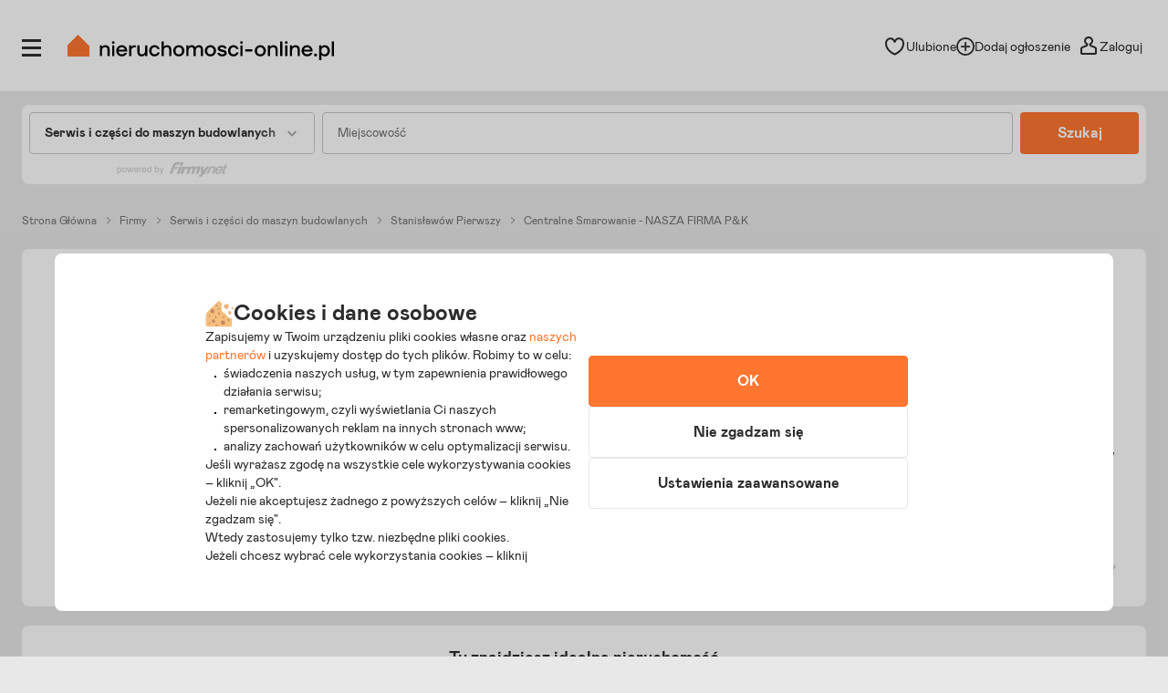

--- FILE ---
content_type: text/html; charset=utf-8
request_url: https://www.nieruchomosci-online.pl/firmy/centralne-smarowanie,WKYQS.html
body_size: 19793
content:

<!DOCTYPE html>
<html lang="pl" class="">
<head>
	<meta charset="utf-8" />
	<meta name="viewport" content="width=device-width, initial-scale=1, viewport-fit=cover, maximum-scale=5.0" />
	<meta http-equiv="X-UA-Compatible" content="IE=edge" />
	<title>Centralne Smarowanie - NASZA FIRMA P&amp;K - Serwis i części do maszyn budowlanych Stanisławów Pierwszy</title>
	<meta name="description" content="Oferta firmy Centralne Smarowanie - NASZA FIRMA P&amp;K działającej w branży serwis i części do maszyn budowlanych w miejscowości Stanisławów Pierwszy. Sprawdź!" />
	<meta name="keywords" content="centralne smarowanie - nasza firma p&amp;k, serwis i części do maszyn budowlanych stanisławów pierwszy, stanisławów pierwszy, katalog firm, firmy, baza firm" />
	<meta name="msapplication-tap-highlight" content="no" />
	<link rel="canonical" href="https://www.nieruchomosci-online.pl/firmy/centralne-smarowanie,WKYQS.html" /><meta property="fb:app_id" content="424382607680684" /><meta property="og:site_name" content="Nieruchomosci-online.pl"/>
<meta property="og:url" content="https://www.nieruchomosci-online.pl/firmy/centralne-smarowanie,WKYQS.html"/>
<meta property="og:title" content="Centralne Smarowanie - NASZA FIRMA P&amp;K  - serwis i części do maszyn budowlanych Stanisławów Pierwszy"/>
<meta property="og:description" content="Oferta firmy Centralne Smarowanie - NASZA FIRMA P&amp;K działającej w branży serwis i części do maszyn budowlanych w miejscowości Stanisławów Pierwszy. Sprawdź!"/>
<meta property="og:type" content="website"/>
<meta property="og:image" content="https://s.st-nieruchomosci-online.pl/no/gfx/og_image_main.jpg"/>
<link rel="stylesheet" type="text/css" href="https://s.st-nieruchomosci-online.pl/no/css/base,7a88ec14f1b.css"/>
<link rel="stylesheet" type="text/css" href="https://s.st-nieruchomosci-online.pl/no/css/cold,1cd7627eda2.css" media="screen"/>

	<meta name="google-site-verification" content="b1dqi0XWf95S1Zzj4xQvrx8AvsUF8WiPVrNaP_bw_pY" />

	<link rel="dns-prefetch" href="https://www.googletagmanager.com">

	<link rel="shortcut icon" href="https://s.st-nieruchomosci-online.pl/no/gfx/faviconsy/favicon.ico" />
	<link rel="icon" type="image/png" sizes="192x192" href="https://s.st-nieruchomosci-online.pl/no/gfx/faviconsy/android-icon-192x192.png" />
	<link rel="icon" type="image/png" sizes="96x96" href="https://s.st-nieruchomosci-online.pl/no/gfx/faviconsy/favicon-96x96.png" />
	<link rel="icon" type="image/png" sizes="32x32" href="https://s.st-nieruchomosci-online.pl/no/gfx/faviconsy/favicon-32x32.png" />
	<link rel="icon" type="image/png" sizes="16x16" href="https://s.st-nieruchomosci-online.pl/no/gfx/faviconsy/favicon-16x16.png" />
	<link rel="icon" type="image/png" sizes="256x256" href="https://s.st-nieruchomosci-online.pl/no/gfx/faviconsy/256x256.png" />
	<link rel="apple-touch-icon" sizes="57x57" href="https://s.st-nieruchomosci-online.pl/no/gfx/faviconsy/apple-icon-57x57.png" />
	<link rel="apple-touch-icon" sizes="60x60" href="https://s.st-nieruchomosci-online.pl/no/gfx/faviconsy/apple-icon-60x60.png" />
	<link rel="apple-touch-icon" sizes="72x72" href="https://s.st-nieruchomosci-online.pl/no/gfx/faviconsy/apple-icon-72x72.png" />
	<link rel="apple-touch-icon" sizes="76x76" href="https://s.st-nieruchomosci-online.pl/no/gfx/faviconsy/apple-icon-76x76.png" />
	<link rel="apple-touch-icon" sizes="114x114" href="https://s.st-nieruchomosci-online.pl/no/gfx/faviconsy/apple-icon-114x114.png" />
	<link rel="apple-touch-icon" sizes="120x120" href="https://s.st-nieruchomosci-online.pl/no/gfx/faviconsy/apple-icon-120x120.png" />
	<link rel="apple-touch-icon" sizes="144x144" href="https://s.st-nieruchomosci-online.pl/no/gfx/faviconsy/apple-icon-144x144.png" />
	<link rel="apple-touch-icon" sizes="152x152" href="https://s.st-nieruchomosci-online.pl/no/gfx/faviconsy/apple-icon-152x152.png" />
	<link rel="apple-touch-icon" sizes="180x180" href="https://s.st-nieruchomosci-online.pl/no/gfx/faviconsy/apple-icon-180x180.png" />
    <meta name="msapplication-TileColor" content="#ffffff" />
    <meta name="msapplication-TileImage" content="https://s.st-nieruchomosci-online.pl/no/gfx/faviconsy/ms-icon-144x144.png" />
	<meta name="theme-color" content="#ffffff" />
	
	<script type="text/javascript" src="https://cdnjs.cloudflare.com/ajax/libs/jquery/3.6.4/jquery.min.js" ></script>
<script type="text/javascript">window.cfg = {"ge_ps":null,"ge_ps2":null,"ge_pUrl":null,"is_apple_banner":1,"firstPhotos":1,"searchVersion":4,"eut":"98061f2db6648e88d38456a77df5624c","testSupplements":"1O1","siteName":"companiesDirectory","googleClientId":"733446993470-4adn3mlprb525634h2mr0mrofk2suasd.apps.googleusercontent.com","fb_app_id":"424382607680684","wasSupplementsOnPage":0,"ux_search_ver":0,"hamburger_ux_ver":"a10","test_search_map_ver":2,"presentation_online_search_ver":2,"test_blog_banner":2,"test_blog_newsletter_color":1,"test_toplayer_record":0,"test_ci":15,"test_ci_data":{"core_version":"15","cta":"24"},"test_siai":2,"test_if":1,"domain":"nieruchomosci-online.pl","staticUrl":"https:\/\/s.st-nieruchomosci-online.pl\/no","cSize":{"w":376,"h":282},"ios":1,"andr":0,"loginUrl":"https:\/\/moje.nieruchomosci-online.pl","ctv":"218","cqtv":"2880","stv":"1057","ts":1768818145,"flags":{"isSmartphone":false,"isLowRes":false,"isDesktop":1,"isTablet":false,"isMobile":false,"isHtml5":true},"ebt":0,"useMapbox":1}</script><script type="text/javascript" crossorigin="anonymous" src="https://s.st-nieruchomosci-online.pl/no/js/dl,a8d75837136.js"  class="js_dl"></script>
<script type="text/javascript" crossorigin="anonymous" src="https://s.st-nieruchomosci-online.pl/no/js/seeker,ebf793b8f08.js"  class="js_seeker"></script>
<script type="text/javascript" crossorigin="anonymous" src="https://s.st-nieruchomosci-online.pl/no/dist/js/eventBus.927b8f98bc41773e9644.bundle.js" ></script>
<script type="text/javascript" crossorigin="anonymous" src="https://s.st-nieruchomosci-online.pl/no/dist/js/nodeFocusTrap.36679217d047e7f0d2fd.bundle.js" ></script>
<script type="text/javascript" crossorigin="anonymous" src="https://s.st-nieruchomosci-online.pl/no/js/cold-bare-kickstart,00ff8b6be5e.js"  class="js_cold-bare-kickstart"></script>
<script type="text/javascript" crossorigin="anonymous" src="https://s.st-nieruchomosci-online.pl/no/js/cold-bare-gdpr,f531efe3ba4.js"  class="js_cold-bare-gdpr"></script>
<script type="text/javascript" crossorigin="anonymous" src="https://s.st-nieruchomosci-online.pl/no/js/cold-bare-storage,8ddecf4146f.js"  class="js_cold-bare-storage"></script>
<script type="text/javascript" crossorigin="anonymous" src="https://s.st-nieruchomosci-online.pl/no/js/basic,5ea7a19f42c.js"  class="js_basic"></script>
<script type="text/javascript" crossorigin="anonymous" src="https://s.st-nieruchomosci-online.pl/no/js/historyApi,74a6314d48d.js"  class="js_historyApi"></script>
<script type="text/javascript" crossorigin="anonymous" src="https://s.st-nieruchomosci-online.pl/no/js/companiesDirectory,ca5a4d407f2.js"  class="js_companiesDirectory"></script>
<link rel="stylesheet" type="text/css" href="https://s.st-nieruchomosci-online.pl/no/css/cookies,57e726136b7.css"/>
<script type="text/javascript" crossorigin="anonymous" src="https://s.st-nieruchomosci-online.pl/no/dist/js/common.c8c343476f4fd8158b36.bundle.js" ></script>

</head>
<body class="catalog-page sf-v2-1 sf-v2 state--animation-ended hb-exists lpmA-hook_h5 hb-exists bottom_bar_hamnav" data-form-type="add">


<div class="body__wrapper" id="body-wrapper">

 <script>window.mtm = false;</script> 
<script>
    dataLayer = [];
	dataLayer.push({"user_consent": {
		"functional" : "1",
        "analytics": "0",
        "remarketing": "0",
        "partners": {
            "crt": "0",
            "googl": "0",
            "meta": "0",
            "rtbh": "0",
            "tiktok": "0",
            "x": "0"
		}
	}});
    function gtagDL(){dataLayer.push(arguments);}
    gtagDL(
		'consent',
        'default',
        {
	        'ad_storage': 'denied',
		    'ad_user_data': 'denied',
		    'ad_personalization': 'denied',
		    'analytics_storage': 'denied'
        }
	);
</script>


                        <noscript>
                        <iframe src="https://www.googletagmanager.com/ns.html?id=GTM-NNGRGD"
                                height="0" width="0" style="display:none;visibility:hidden"></iframe>
                    </noscript>
                    <script>(function (w, d, s, l, i) {
                            w[l] = w[l] || [];
                            w[l].push({
                                'gtm.start':
                                    new Date().getTime(), event: 'gtm.js'
                            });
                            var f = d.getElementsByTagName(s)[0],
                                j = d.createElement(s), dl = l != 'dataLayer' ? '&l=' + l : '';
                            j.async = true;
                            j.src =
                                'https://www.googletagmanager.com/gtm.js?id=' + i + dl;
                            f.parentNode.insertBefore(j, f);
                        })(window, document, 'script', 'dataLayer', 'GTM-NNGRGD');
                    </script>

                        

<script type="text/javascript" crossorigin="anonymous" src="https://s.st-nieruchomosci-online.pl/no/dist/js/NOTraffic.75a26d402eaff73f9ddf.bundle.js" ></script>
<script type="module">

	let ntraffic = new NOTraffic({
        		defaults: {"up":{"nosid":"","eut":"98061f2db6648e88d38456a77df5624c","acc":null,"httpReferer":null},"ctx":{"contentType":"other","structure":null,"page":null}},
        serverTime: 1768818145000,
		ep: {"int":"other","d":"other","ext":"null"}	});

	window.nga = new NOTrafficEventBuilder({ parent: ntraffic });
	NOTraffic.sendDeferedEvents(ntraffic);

	delete window.NOTraffic;

</script>
<script type="text/javascript">
	{
		NOTrafficEventBuilder.defaultCookiePreferences = {"preferencesKey":"6e3bc145-af83-4ac1-a909-8a498fe35ccc","showCookieInfo":true,"analytics":false,"remarketing":false,"remarketingPartners":[{"value":1,"name":"Criteo","isSelected":false,"alias":"criteo"},{"value":6,"name":"Google","isSelected":false,"alias":"google"},{"value":3,"name":"Meta Platforms","isSelected":false,"alias":"meta-platforms"},{"value":2,"name":"RTBHouse","isSelected":false,"alias":"rtbhouse"},{"value":5,"name":"TikTok","isSelected":false,"alias":"tiktok"},{"value":4,"name":"X (Twitter)","isSelected":false,"alias":"x-twitter"}],"isSaved":false,"youtubeCookieAllowed":false,"vimeoCookieAllowed":false,"eligibleCookies":["alBE","alBack","pinchTip","searchAsList","heartAuth","heartAuthScroll","calcAuthScroll"]};
		NOTrafficEventBuilder.buildCachedProps([]);

		let userContext = {
			params: false,
			mode: false		};

		let event = window.nga.setView("other", "page").useDefaults();
        let tst = {
            tp: 0,
            adTmp: 0        }

	                event.props(NOTrafficEventBuilder.getDefaultProps()).send();
            	}
</script><script type="text/javascript">
const CookieService = new GDPRCookieService(cfg.domain, ["alBE","alBack","pinchTip","searchAsList","heartAuth","heartAuthScroll","calcAuthScroll"]);

if(stats)
{
	stats.bindChecker();
}
</script>

	

<header id="top" class="box__top-bar  ">

    <div class="grid">

                    <p id="logo" class="desktop-tablet-only"><a href="https://www.nieruchomosci-online.pl" class="focus--as-block focus--rounded" title="Nieruchomosci-online.pl - Tu zaczyna się dom"><img class="desktop" src="https://s.st-nieruchomosci-online.pl/no/gfx/logo.svg" width="292" height="28" alt="Nieruchomosci-online.pl - Tu zaczyna się dom" /><img class="mobile" src="https://s.st-nieruchomosci-online.pl/no/gfx/logo-mobile.svg" width="210" height="30" alt="Nieruchomosci-online.pl - Tu zaczyna się dom" class="mobile" /></a></p>
            <p id="logo-mobile" class="mobile">	
	<span class="logo-mobile-holder">
	    <a href="https://www.nieruchomosci-online.pl" title="Nieruchomosci-online.pl - Tu zaczyna się dom">
		    <img src="https://s.st-nieruchomosci-online.pl/no/gfx/logo-mobile.svg" width="200" height="29" alt="Nieruchomosci-online.pl - Tu zaczyna się dom" />
		    <span class="logo__mask"><svg viewBox="0 0 50 50">
<g transform="translate(38.000000, 38.000000)">
<polygon class="icon-home-a" shape-rendering="crispEdges" style="fill-rule:evenodd;clip-rule:evenodd;fill:#ff7631;" points="-13,-38 -38,-13 -38,12 12,12 12,-13"/>
</g>
</svg></span>
		    <span class="tagline">tu zaczyna się dom</span>
		    <span id="logo-mobile-mask"></span>
	    </a>
	</span>
</p>        
        		
        <div id="menuLogHolders" data-at="">
                            <div id="userNavWrapper" data-animate="0" class="nav-a-wrapper   ">

    <div class="search__desktop__popup__filter" tabindex="0" id="searchDesktopPopupFilter" data-seo-action="bar" style="display: none;">
        <div class="search__desktop__popup__filter-content">
            <img src="https://s.st-nieruchomosci-online.pl/no/gfx/theme/icon__equalizer--dark.svg" alt="Equalizer" />
            <span class="search__desktop__popup__filter-title">Filtry</span>
            <span class="search__desktop__popup__filter-counter desktop-filter-counter" style="display: none" ></span>
        </div>
    </div>

    <nav class="nav-a">
		<ul>
			<li class="nav-favourites desktop-tablet-only focus--rounded focus--within" id="wishListBtnD"> 
<span class="hearts focus--rounded focus--within">
	<span class="alike l::6**.%2Bdoo%27%27%27p059,);6/1/%2B;5q/02509p.2o)2)%3C5/09p6*12::l fav-top-bar">
		<span class="header_favourites" 
			data-num="0"
			data-num-hand="0">
			
			<span class="icon__holder">
								
					<img src="https://s.st-nieruchomosci-online.pl/no/gfx/theme/heartn_empty.svg" width="23" height="23" alt="Serce" />
					
								
				<span class="circle__counter ">
						0				</span>
			</span>
		</span>
	<span>Ulubione</span>
	</span>
</span> </li>
			
																	<li id="addAdTopBt" class="desktop-only focus--rounded focus--within"><a href="//www.nieruchomosci-online.pl/dodaj.html" class="nav-add">
					
										
						<img src="https://s.st-nieruchomosci-online.pl/no/gfx/theme/icon__plus--circle.svg" class="icon__common-a" width="21" height="21" alt="Plus" />
						
										
							<span>Dodaj ogłoszenie</span></a></li>
												
						<li class="user-panel-empty  focus--rounded focus--within " id="userPanelLogBt"><span class="like-log-test-type alike l::6**.%2Bdoo1/49p059,);6/1/%2B;5q/02509p.2::l" data-like-log-test-type="top-menu">
            
						
				<img src="https://s.st-nieruchomosci-online.pl/no/gfx/theme/user.svg" alt="Użytkownik" class="icon__common-a" width="24" height="24" />
				
			            
            <span>Zaloguj</span></span></li>
						<li class="user-panel-show  focus--rounded focus--within hidden none" id="userPanelShow">
			<div id="userPanelInfoBox" >
									<span class="alike l::6**.%2Bdoo1/49p059,);6/1/%2B;5q/02509p.2::l">
									<span class="icon-user-wrapper"><span class="userLabelWrapper"><span id="userLabel"></span></span>
					                    </span>
									</span>
								</div>					
			</li>
			<li id="userLinksBt" class="hidden"><em class="absolute icon-arrow-gray-down-a"></em>&nbsp;</li>
		</ul>
	</nav>

	<div id="userPanelWrapper" class="user-logged-in-wrapper absolute">
		<ul class="user-logged-in absolute">
					</ul>
	</div>
</div>



<script type="text/javascript">
if(modules.loginBox)
{
	modules.loginBox.init({ logUser : 0, userType : ''});
}
</script>
                        		
<div class="side-nav-wrapper focus--white" id="sideMenu" data-account="0" >
	<div class="side-nav">
		<div class="icon-close focus--rounded" id="closeMenu" title="Zamknij menu" tabindex="0">
            <svg xmlns="http://www.w3.org/2000/svg" width="16" height="16" viewBox="0 0 16 16" class="ico__close">
                <g clip-path="url(#clip0_4832_9778)">
                    <path d="M8.99064 8L15.5 1.49043L14.5094 0.5L8 7.00957L1.49043 0.5L0.5 1.49064L7.00936 8L0.5 14.5096L1.49107 15.5L8 8.99064L14.5096 15.5L15.5 14.5096L8.99064 8Z" fill="#A5A5A5"/>
                </g>
                <defs>
                    <clipPath id="clip0_4832_9778">
                        <rect width="16" height="16" fill="white"/>
                    </clipPath>
                </defs>
            </svg>
		</div>

        		
			<div class="side-nav__login mobile">
				<p>
					<span class="like-log-test-type alike l::6**.%2Bdoo1/49p059,);6/1/%2B;5q/02509p.2::l" data-like-log-test-type="menu" onclick="return setAfterLoginPrivateBackUrl(document.location.href)">
                        <img src="https://s.st-nieruchomosci-online.pl/no/gfx/theme/agent_grayno.svg" class="icon--agent" width="24" height="24" alt="Agent" />
						Zaloguj się
                    </span>
				</p>
			</div>
			
				
		<div class="side-nav__logged"  id="sidebox_navLogged">
			<div class="drawer">
				<nav class="nav-b condensed">
					<ul>
												
												
												
											
					
												
												
							
												
						<li class="for-logged"><a href="https://moje.nieruchomosci-online.pl/?logout">Wyloguj</a></li>
					</ul>
				</nav>

			</div>
		</div>
		
				<div id="sideMenuScroll">
		<nav class="nav-b condensed">
			<ul>
								
								
								
								
								
				<li class="nav-b_border-top"></li>

								<li class="nav-b_icon" id="nav-b-search"><span class="alike l::6**.%2Bdoo%27%27%27p059,);6/1/%2B;5q/02509p.2o%2B$)3=4p6*12::l">
						<span class="icon__holder">
                            <img src="https://s.st-nieruchomosci-online.pl/no/gfx/theme/zoom-ano.svg" width="24" height="24" alt="Lupa" />
						</span>
						<span>Szukaj ogłoszeń</span>
				</span></li>

				<li class="nav-b_icon nav-b_favourites" id="nav-b-fav">
                    <span class="alike l::6**.%2Bdoo%27%27%27p059,);6/1/%2B;5q/02509p.2o)2)%3C5/09p6*12::l">

                        <span id="leftSide_favourites_not_empty" data-num="0" data-num-hand="0" class="favourites_not_empty none">
                            <span class="icon__holder">
                                <img src="https://s.st-nieruchomosci-online.pl/no/gfx/theme/heartn_empty--gray.svg" width="24" height="24" alt="Puste serce" />
                            </span>
                        </span>
                        <span id="leftSide_favourites_empty" class="favourites_empty ">
                            <span class="icon__holder">
                                <img src="https://s.st-nieruchomosci-online.pl/no/gfx/theme/heartn_empty--gray.svg" width="24" height="24" alt="Puste serce" />
                            </span>
                        </span>

                        <span>Ulubione i notatki</span>

                        <span class="circle__counter-a"  style="display: none" id="leftSide_circle_counter">0</span>

					</span>
				</li>

                
                <li class="mobile nav-b_icon nav-b_search-bell"><span class="alike l::6**.%2Bdoo%27%27%27p059,);6/1/%2B;5q/02509p.2o./%275=%3A/15905=p6*12::l">

					<span id="leftSide_savedsearches_not_empty" data-num="0" class="favourites_not_empty none">
						<span class="icon__holder">
                            <img src="https://s.st-nieruchomosci-online.pl/no/gfx/theme/bell--gray.svg" width="24" height="24" alt="Dzwonek" />
						</span>
					</span>
					<span id="leftSide_savedsearches_empty" class="favourites_empty ">
						<span class="icon__holder">
                            <img src="https://s.st-nieruchomosci-online.pl/no/gfx/theme/bell--gray.svg" width="24" height="24" alt="Dzwonek" />
						</span>
					</span>

					<span>Powiadomienia</span>
					
					</span>
				</li>



				<li class="nav-b_icon nav-b_search desktop-tablet-only" ><span class="alike l::6**.%2Bdoo%27%27%27p059,);6/1/%2B;5q/02509p.2o./%275=%3A/15905=p6*12::l">

					<span id="leftSide_savedsearches_not_empty-D" data-num="0" class="favourites_not_empty none">
						<span class="icon__holder">
                            <img src="https://s.st-nieruchomosci-online.pl/no/gfx/theme/bell--gray.svg" width="24" height="24" alt="Powiadomienia" />
						</span>
					</span>

					<span id="leftSide_savedsearches_empty-D" class="favourites_empty ">
						<span class="icon__holder">
                            <img src="https://s.st-nieruchomosci-online.pl/no/gfx/theme/bell--gray.svg" width="24" height="24" alt="Powiadomienia" />
						</span>
					</span>

						<span>Powiadomienia</span>
					</span>
                </li>
				
				<li class="nav-b_icon nav-b_search">
                    <span class="alike l::6**.%2Bdoo%27%27%27p059,);6/1/%2B;5q/02509p.2o3=23)2=*/,p6*12::l">
                        <span class="icon__holder">
                            <img src="https://s.st-nieruchomosci-online.pl/no/gfx/theme/icon__calc.svg" width="24" height="24" alt="Kalkulator" />
                        </span>

						<span>Odpowiedzialny kalkulator</span>
					</span>
                </li>
				
									<li class="nav-b_icon">
                        <span class="alike l::6**.%2Bdoo%27%27%27p059,);6/1/%2B;5q/02509p.2o=790;5p6*12::l">
						<span class="icon__holder">
							<img src="https://s.st-nieruchomosci-online.pl/no/gfx/theme/icon__agent.svg" width="24" height="24" alt="Agent" />
						</span>
					    <span>Znajdź agenta</span>
					</span>
				</li>
				
								
				<li class="nav-b_border-bottom"></li>
								
								
				
                    <li class="nav-b_icon nav-b_icon-new">
                        <a href="https://www.nieruchomosci-online.pl/dodaj.html">
                            <span class="icon__holder">
                                <img src="https://s.st-nieruchomosci-online.pl/no/gfx/theme/icon__plus.svg" width="24" height="24" alt="Plus" />
                            </span>
                            <span>Dodaj ogłoszenie</span>
                        </a>
                    </li>

					<li class="nav-b_border-bottom"></li>
				
								
				<li><a href="https://www.nieruchomosci-online.pl/inwestycje/">Nowe mieszkania i domy</a></li>
				
								<li><a href="https://www.nieruchomosci-online.pl/porady/">Artykuły i porady</a></li>
								
								
								<li><a href="https://www.nieruchomosci-online.pl/biura-nieruchomosci/">Biura nieruchomości</a></li>
								
								<li><a href="https://www.nieruchomosci-online.pl/deweloperzy/">Deweloperzy</a></li>
								
				<li><a href="https://www.nieruchomosci-online.pl/firmy/">Firmy i usługi</a></li>
                <li data-bnr="agency"><a href="https://www.nieruchomosci-online.pl/oferta-dla-biur-nieruchomosci.html">Oferta dla biur nieruchomości</a></li>
                <li data-bnr="dev"><a href="https://www.nieruchomosci-online.pl/oferta-dla-deweloperow.html">Oferta dla deweloperów</a></li>
			</ul>
		</nav>
				
		
	
	
				</div>
	</div>
	

	
</div>
<!--|| -->

    

	<div class="icon__open--menu-wrapper  focus--rounded " id="openMenu" title="Otwórz menu" tabindex="0">
		<div class="icon__open--menu">
			<span>&nbsp;</span>
			<span>&nbsp;</span>
			<span>&nbsp;</span>
		</div>
	</div>



<script type="text/javascript">


modules.loginBox.initLeftSide({
	accType: 0,
	label: 'Niezalogowany',
	isDirectOpening: ''
});
</script>
        </div>
        
        
                		
        
    </div>

</header>

    

<div id="content-main">

    <div class="grid">
		
<div class="grid-subpage">

	<div class="feed-search">
		<div class="feed-search-inner">
			<div class="first focus--rounded" tabindex="0">
				<div class="par-a-wrapper">
					<p class="par-a" id="tradeName">Wybierz branżę</p>
					<span class="mask"></span>
				</div>
				
				<div class="first-inner" data-preserve-scroll data-scroll-autohide tabindex="-1">
					
					<div class="feed-search-nav single firstElem" data-alias="biura-nieruchomosci"><p>Biura nieruchomości<em class="icon icon-real-estate-small absolute"></em><em class="icon hover icon-real-estate-small absolute"></em></p></div>
					
					<div class="feed-search-nav single" data-alias="deweloperzy"><p>Deweloperzy<em class="icon icon-developers-small absolute"></em><em class="icon hover icon-developers-small absolute"></em></p></div>
					
					<div class="feed-search-nav" id="around-construction"><p>Wokół budowy<em class="icon icon-around-construction-small absolute"></em><em class="icon hover icon-around-construction-small absolute"></em></p></div>

					<div class="feed-search-list-wrapper" id="around-construction-wrapper">
						<ul>
							<li id="trade_410" data-alias="dostawcy-internetu"><a tabindex="-1" href="javascript:void(0)">Dostawcy Internetu</a></li><li id="trade_1818" data-alias="drewno-opalowe"><a tabindex="-1" href="javascript:void(0)">Drewno opałowe</a></li><li id="trade_557" data-alias="geodezja-geologia-i-kartografia"><a tabindex="-1" href="javascript:void(0)">Geodezja, geologia i kartografia</a></li><li id="trade_1033" data-alias="ochrona-obiektow"><a tabindex="-1" href="javascript:void(0)">Ochrona obiektów</a></li><li id="trade_237" data-alias="odsniezanie"><a tabindex="-1" href="javascript:void(0)">Odśnieżanie</a></li><li id="trade_1817" data-alias="olej-opalowy"><a tabindex="-1" href="javascript:void(0)">Olej opałowy</a></li><li id="trade_1553" data-alias="organizacja-przewozow-i-przejazdow"><a tabindex="-1" href="javascript:void(0)">Organizacja przewozów i przejazdów</a></li><li id="trade_157" data-alias="osuszanie-i-odgrzybianie-budynkow"><a tabindex="-1" href="javascript:void(0)">Osuszanie i odgrzybianie budynków</a></li><li id="trade_1698" data-alias="prace-konserwacyjne"><a tabindex="-1" href="javascript:void(0)">Prace konserwacyjne</a></li><li id="trade_1510" data-alias="przeprowadzki"><a tabindex="-1" href="javascript:void(0)">Przeprowadzki</a></li><li id="trade_239" data-alias="sprzatanie"><a tabindex="-1" href="javascript:void(0)">Sprzątanie</a></li><li id="trade_160" data-alias="studniarstwo"><a tabindex="-1" href="javascript:void(0)">Studniarstwo</a></li><li id="trade_1490" data-alias="transport-uslugi"><a tabindex="-1" href="javascript:void(0)">Transport - usługi</a></li><li id="trade_1492" data-alias="transport-drogowy"><a tabindex="-1" href="javascript:void(0)">Transport drogowy</a></li><li id="trade_161" data-alias="transport-materialow-budowlanych"><a tabindex="-1" href="javascript:void(0)">Transport materiałów budowlanych</a></li><li id="trade_241" data-alias="wywoz-smieci"><a tabindex="-1" href="javascript:void(0)">Wywóz śmieci</a></li>						</ul>
					</div>
					
					 <div class="feed-search-nav" id="construction-renovation"><p>Budowa i remont<em class="icon icon-construction-renovation-small absolute"></em><em class="icon hover icon-construction-renovation-small absolute"></em></p></div>
					 <div class="feed-search-list-wrapper" id="construction-renovation-wrapper">
						<ul>
							<li id="trade_102" data-alias="beton-i-prefabrykaty"><a tabindex="-1" href="javascript:void(0)">Beton i prefabrykaty</a></li><li id="trade_62" data-alias="biura-projektowe"><a tabindex="-1" href="javascript:void(0)">Biura projektowe</a></li><li id="trade_150" data-alias="brukarstwo"><a tabindex="-1" href="javascript:void(0)">Brukarstwo</a></li><li id="trade_67" data-alias="budowa-pod-klucz"><a tabindex="-1" href="javascript:void(0)">Budowa pod klucz</a></li><li id="trade_68" data-alias="budownictwo-drewniane"><a tabindex="-1" href="javascript:void(0)">Budownictwo drewniane</a></li><li id="trade_69" data-alias="budownictwo-drogowe"><a tabindex="-1" href="javascript:void(0)">Budownictwo drogowe</a></li><li id="trade_70" data-alias="budownictwo-ekologiczne"><a tabindex="-1" href="javascript:void(0)">Budownictwo ekologiczne</a></li><li id="trade_71" data-alias="budownictwo-energetyczne"><a tabindex="-1" href="javascript:void(0)">Budownictwo energetyczne</a></li><li id="trade_73" data-alias="budownictwo-mieszkaniowe"><a tabindex="-1" href="javascript:void(0)">Budownictwo mieszkaniowe</a></li><li id="trade_103" data-alias="cegly-pustaki-klinkier"><a tabindex="-1" href="javascript:void(0)">Cegły, pustaki, klinkier</a></li><li id="trade_104" data-alias="cement-wapno-gips"><a tabindex="-1" href="javascript:void(0)">Cement, wapno, gips</a></li><li id="trade_105" data-alias="ceramika-budowlana"><a tabindex="-1" href="javascript:void(0)">Ceramika budowlana</a></li><li id="trade_106" data-alias="chemia-budowlana"><a tabindex="-1" href="javascript:void(0)">Chemia budowlana</a></li><li id="trade_107" data-alias="dachy"><a tabindex="-1" href="javascript:void(0)">Dachy</a></li><li id="trade_153" data-alias="dekarstwo-blacharstwo"><a tabindex="-1" href="javascript:void(0)">Dekarstwo, blacharstwo</a></li><li id="trade_1381" data-alias="domki-letniskowe-budowa"><a tabindex="-1" href="javascript:void(0)">Domki letniskowe - budowa</a></li><li id="trade_1380" data-alias="domy-drewniane"><a tabindex="-1" href="javascript:void(0)">Domy drewniane</a></li><li id="trade_142" data-alias="drzwi-antywlamaniowe"><a tabindex="-1" href="javascript:void(0)">Drzwi antywłamaniowe</a></li><li id="trade_143" data-alias="drzwi-automatyczne"><a tabindex="-1" href="javascript:void(0)">Drzwi automatyczne</a></li><li id="trade_144" data-alias="drzwi-drewniane"><a tabindex="-1" href="javascript:void(0)">Drzwi drewniane</a></li><li id="trade_1914" data-alias="drzwi-metalowe"><a tabindex="-1" href="javascript:void(0)">Drzwi metalowe</a></li><li id="trade_145" data-alias="drzwi-ognioodporne"><a tabindex="-1" href="javascript:void(0)">Drzwi ognioodporne</a></li><li id="trade_146" data-alias="drzwi-pcv"><a tabindex="-1" href="javascript:void(0)">Drzwi PCV</a></li><li id="trade_154" data-alias="ekspertyzy-budowlane"><a tabindex="-1" href="javascript:void(0)">Ekspertyzy budowlane</a></li><li id="trade_78" data-alias="elewacje"><a tabindex="-1" href="javascript:void(0)">Elewacje</a></li><li id="trade_79" data-alias="firmy-budowlane"><a tabindex="-1" href="javascript:void(0)">Firmy budowlane</a></li><li id="trade_109" data-alias="folie-budowlane"><a tabindex="-1" href="javascript:void(0)">Folie budowlane</a></li><li id="trade_152" data-alias="fundamenty-wykopy"><a tabindex="-1" href="javascript:void(0)">Fundamenty, wykopy</a></li><li id="trade_80" data-alias="garaze-kioski-pawilony"><a tabindex="-1" href="javascript:void(0)">Garaże, kioski, pawilony</a></li><li id="trade_87" data-alias="inwestycje-budowlane"><a tabindex="-1" href="javascript:void(0)">Inwestycje budowlane</a></li><li id="trade_112" data-alias="kamien-i-kruszywa"><a tabindex="-1" href="javascript:void(0)">Kamień i kruszywa</a></li><li id="trade_113" data-alias="kleje-zaprawy-zywice"><a tabindex="-1" href="javascript:void(0)">Kleje, zaprawy, żywice</a></li><li id="trade_94" data-alias="konstrukcje-aluminiowe"><a tabindex="-1" href="javascript:void(0)">Konstrukcje aluminiowe</a></li><li id="trade_96" data-alias="konstrukcje-drewniane"><a tabindex="-1" href="javascript:void(0)">Konstrukcje drewniane</a></li><li id="trade_95" data-alias="konstrukcje-stalowe"><a tabindex="-1" href="javascript:void(0)">Konstrukcje stalowe</a></li><li id="trade_114" data-alias="kostka-brukowa"><a tabindex="-1" href="javascript:void(0)">Kostka brukowa</a></li><li id="trade_155" data-alias="kosztorysy-budowlane"><a tabindex="-1" href="javascript:void(0)">Kosztorysy budowlane</a></li><li id="trade_1701" data-alias="malowanie-i-tapetowanie"><a tabindex="-1" href="javascript:void(0)">Malowanie i tapetowanie</a></li><li id="trade_110" data-alias="marmur-granit"><a tabindex="-1" href="javascript:void(0)">Marmur, granit</a></li><li id="trade_97" data-alias="maszyny-konstrukcyjne-i-budowlane"><a tabindex="-1" href="javascript:void(0)">Maszyny konstrukcyjne i budowlane</a></li><li id="trade_101" data-alias="materialy-budowlane"><a tabindex="-1" href="javascript:void(0)">Materiały budowlane</a></li><li id="trade_111" data-alias="materialy-izolacyjne"><a tabindex="-1" href="javascript:void(0)">Materiały izolacyjne</a></li><li id="trade_1304" data-alias="murarstwo-tynkarstwo-sztukatorstwo"><a tabindex="-1" href="javascript:void(0)">Murarstwo, tynkarstwo, sztukatorstwo</a></li><li id="trade_156" data-alias="nadzor-budowlany"><a tabindex="-1" href="javascript:void(0)">Nadzór budowlany</a></li><li id="trade_1793" data-alias="narzedzia"><a tabindex="-1" href="javascript:void(0)">Narzędzia</a></li><li id="trade_138" data-alias="okna-do-poddaszy"><a tabindex="-1" href="javascript:void(0)">Okna do poddaszy</a></li><li id="trade_139" data-alias="okna-drewniane"><a tabindex="-1" href="javascript:void(0)">Okna drewniane</a></li><li id="trade_140" data-alias="okna-pcv"><a tabindex="-1" href="javascript:void(0)">Okna PCV</a></li><li id="trade_141" data-alias="okna-drzwi-montaz"><a tabindex="-1" href="javascript:void(0)">Okna, drzwi - montaż</a></li><li id="trade_115" data-alias="okucia-budowlane"><a tabindex="-1" href="javascript:void(0)">Okucia budowlane</a></li><li id="trade_1111" data-alias="parapety"><a tabindex="-1" href="javascript:void(0)">Parapety</a></li><li id="trade_1977" data-alias="pompy"><a tabindex="-1" href="javascript:void(0)">Pompy</a></li><li id="trade_1976" data-alias="pompy-ciepla"><a tabindex="-1" href="javascript:void(0)">Pompy ciepła</a></li><li id="trade_1400" data-alias="prace-rozbiorkowe"><a tabindex="-1" href="javascript:void(0)">Prace rozbiórkowe</a></li><li id="trade_159" data-alias="renowacje-i-remonty"><a tabindex="-1" href="javascript:void(0)">Renowacje i remonty</a></li><li id="trade_135" data-alias="rusztowania-drabiny-i-szalunki"><a tabindex="-1" href="javascript:void(0)">Rusztowania, drabiny i szalunki</a></li><li id="trade_1393" data-alias="rynny-i-rury"><a tabindex="-1" href="javascript:void(0)">Rynny i rury</a></li><li id="trade_147" data-alias="schody-porecze-i-balustrady"><a tabindex="-1" href="javascript:void(0)">Schody, poręcze i balustrady</a></li><li id="trade_1396" data-alias="scianki-i-sufity"><a tabindex="-1" href="javascript:void(0)">Ścianki i sufity</a></li><li id="trade_98" data-alias="serwis-i-czesci-do-maszyn-budowlanych"><a tabindex="-1" href="javascript:void(0)">Serwis i części do maszyn budowlanych</a></li><li id="trade_1398" data-alias="stolarka-budowlana"><a tabindex="-1" href="javascript:void(0)">Stolarka budowlana</a></li><li id="trade_116" data-alias="szklo-budowlane"><a tabindex="-1" href="javascript:void(0)">Szkło budowlane</a></li><li id="trade_1394" data-alias="tynki-zaprawy-fugi"><a tabindex="-1" href="javascript:void(0)">Tynki, zaprawy, fugi</a></li><li id="trade_1363" data-alias="ukladanie-glazury-i-terakoty"><a tabindex="-1" href="javascript:void(0)">Układanie glazury i terakoty</a></li><li id="trade_148" data-alias="uslugi-budowlane"><a tabindex="-1" href="javascript:void(0)">Usługi budowlane</a></li><li id="trade_1397" data-alias="uslugi-szklarskie"><a tabindex="-1" href="javascript:void(0)">Usługi szklarskie</a></li><li id="trade_1106" data-alias="windy-i-schody-ruchome"><a tabindex="-1" href="javascript:void(0)">Windy i schody ruchome</a></li><li id="trade_162" data-alias="zabezpieczenia-antykorozyjne"><a tabindex="-1" href="javascript:void(0)">Zabezpieczenia antykorozyjne</a></li>						</ul>
					</div>
					 
					<div class="feed-search-nav" id="installation-repairs"><p>Instalacje i naprawy<em class="icon icon-installation-repairs-small absolute"></em><em class="icon hover icon-installation-repairs-small absolute"></em></p></div>
					<div class="feed-search-list-wrapper" id="installation-repairs-wrapper">
						<ul>
							<li id="trade_118" data-alias="alarmy"><a tabindex="-1" href="javascript:void(0)">Alarmy</a></li><li id="trade_65" data-alias="bramy-ogrodzenia-i-kraty"><a tabindex="-1" href="javascript:void(0)">Bramy, ogrodzenia i kraty</a></li><li id="trade_1791" data-alias="cysterny-kontenery-kotly"><a tabindex="-1" href="javascript:void(0)">Cysterny, kontenery, kotły</a></li><li id="trade_235" data-alias="dezynsekcja-deratyzacja-dezynfekcja"><a tabindex="-1" href="javascript:void(0)">Dezynsekcja, deratyzacja, dezynfekcja</a></li><li id="trade_119" data-alias="domofony"><a tabindex="-1" href="javascript:void(0)">Domofony</a></li><li id="trade_410" data-alias="dostawcy-internetu"><a tabindex="-1" href="javascript:void(0)">Dostawcy Internetu</a></li><li id="trade_1697" data-alias="elektronarzedzia"><a tabindex="-1" href="javascript:void(0)">Elektronarzędzia</a></li><li id="trade_188" data-alias="elektrotechnika"><a tabindex="-1" href="javascript:void(0)">Elektrotechnika</a></li><li id="trade_957" data-alias="energetyka-i-gazownictwo"><a tabindex="-1" href="javascript:void(0)">Energetyka i gazownictwo</a></li><li id="trade_122" data-alias="instalacja-i-serwis-ogrzewania"><a tabindex="-1" href="javascript:void(0)">Instalacja i serwis ogrzewania</a></li><li id="trade_81" data-alias="instalacje-elektryczne"><a tabindex="-1" href="javascript:void(0)">Instalacje elektryczne</a></li><li id="trade_82" data-alias="instalacje-gazowe"><a tabindex="-1" href="javascript:void(0)">Instalacje gazowe</a></li><li id="trade_86" data-alias="instalacje-hydrauliczne"><a tabindex="-1" href="javascript:void(0)">Instalacje hydrauliczne</a></li><li id="trade_83" data-alias="instalacje-kominowe"><a tabindex="-1" href="javascript:void(0)">Instalacje kominowe</a></li><li id="trade_84" data-alias="instalacje-sanitarne"><a tabindex="-1" href="javascript:void(0)">Instalacje sanitarne</a></li><li id="trade_88" data-alias="kanalizacja-wodociagi"><a tabindex="-1" href="javascript:void(0)">Kanalizacja, wodociągi</a></li><li id="trade_89" data-alias="klimatyzacja-i-wentylacja"><a tabindex="-1" href="javascript:void(0)">Klimatyzacja i wentylacja</a></li><li id="trade_1108" data-alias="klucze-i-zamki"><a tabindex="-1" href="javascript:void(0)">Klucze i zamki</a></li><li id="trade_210" data-alias="kominki-i-piece"><a tabindex="-1" href="javascript:void(0)">Kominki i piece</a></li><li id="trade_1793" data-alias="narzedzia"><a tabindex="-1" href="javascript:void(0)">Narzędzia</a></li><li id="trade_1033" data-alias="ochrona-obiektow"><a tabindex="-1" href="javascript:void(0)">Ochrona obiektów</a></li><li id="trade_117" data-alias="ochrona-zabezpieczenia"><a tabindex="-1" href="javascript:void(0)">Ochrona, zabezpieczenia</a></li><li id="trade_121" data-alias="ogrzewanie"><a tabindex="-1" href="javascript:void(0)">Ogrzewanie</a></li><li id="trade_1911" data-alias="operatorzy-telefoniczni"><a tabindex="-1" href="javascript:void(0)">Operatorzy telefoniczni</a></li><li id="trade_130" data-alias="oswietlenie-specjalistyczne"><a tabindex="-1" href="javascript:void(0)">Oświetlenie specjalistyczne</a></li><li id="trade_1976" data-alias="pompy-ciepla"><a tabindex="-1" href="javascript:void(0)">Pompy ciepła</a></li><li id="trade_1698" data-alias="prace-konserwacyjne"><a tabindex="-1" href="javascript:void(0)">Prace konserwacyjne</a></li><li id="trade_1866" data-alias="roboty-konserwacyjne"><a tabindex="-1" href="javascript:void(0)">Roboty konserwacyjne</a></li><li id="trade_1127" data-alias="srodki-czystosci"><a tabindex="-1" href="javascript:void(0)">Środki czystości</a></li><li id="trade_1125" data-alias="srodki-dezynfekujace"><a tabindex="-1" href="javascript:void(0)">Środki dezynfekujące</a></li><li id="trade_160" data-alias="studniarstwo"><a tabindex="-1" href="javascript:void(0)">Studniarstwo</a></li><li id="trade_1909" data-alias="telefony-alarmowe"><a tabindex="-1" href="javascript:void(0)">Telefony alarmowe</a></li><li id="trade_1948" data-alias="urzadzenia-elektroniczne"><a tabindex="-1" href="javascript:void(0)">Urządzenia elektroniczne</a></li><li id="trade_1949" data-alias="urzadzenia-i-materialy-elektryczne"><a tabindex="-1" href="javascript:void(0)">Urządzenia i materiały elektryczne</a></li><li id="trade_92" data-alias="urzadzenia-klimatyzacyjne"><a tabindex="-1" href="javascript:void(0)">Urządzenia klimatyzacyjne</a></li><li id="trade_1766" data-alias="uslugi-gazownicze"><a tabindex="-1" href="javascript:void(0)">Usługi gazownicze</a></li><li id="trade_1724" data-alias="uslugi-hydrauliczne"><a tabindex="-1" href="javascript:void(0)">Usługi hydrauliczne</a></li><li id="trade_1792" data-alias="wanny-kadzie-zbiorniki"><a tabindex="-1" href="javascript:void(0)">Wanny, kadzie, zbiorniki</a></li><li id="trade_1106" data-alias="windy-i-schody-ruchome"><a tabindex="-1" href="javascript:void(0)">Windy i schody ruchome</a></li><li id="trade_162" data-alias="zabezpieczenia-antykorozyjne"><a tabindex="-1" href="javascript:void(0)">Zabezpieczenia antykorozyjne</a></li><li id="trade_1765" data-alias="zaklady-energetyczne-i-gazownicze"><a tabindex="-1" href="javascript:void(0)">Zakłady energetyczne i gazownicze</a></li>						</ul>
					</div>	
					  
					 <div class="feed-search-nav" id="financing-law"><p>Finansowanie i prawo<em class="icon icon-financing-law-small absolute"></em><em class="icon hover icon-financing-law-small absolute"></em></p></div>
					 <div class="feed-search-list-wrapper" id="financing-law-wrapper">
						<ul>
							<li id="trade_322" data-alias="banki-i-finanse"><a tabindex="-1" href="javascript:void(0)">Banki i finanse</a></li><li id="trade_324" data-alias="doradztwo-finansowe"><a tabindex="-1" href="javascript:void(0)">Doradztwo finansowe</a></li><li id="trade_327" data-alias="doradztwo-kredytowe"><a tabindex="-1" href="javascript:void(0)">Doradztwo kredytowe</a></li><li id="trade_1437" data-alias="doradztwo-prawne"><a tabindex="-1" href="javascript:void(0)">Doradztwo prawne</a></li><li id="trade_328" data-alias="doradztwo-ubezpieczeniowe"><a tabindex="-1" href="javascript:void(0)">Doradztwo ubezpieczeniowe</a></li><li id="trade_154" data-alias="ekspertyzy-budowlane"><a tabindex="-1" href="javascript:void(0)">Ekspertyzy budowlane</a></li><li id="trade_362" data-alias="firmy-ubezpieczeniowe"><a tabindex="-1" href="javascript:void(0)">Firmy ubezpieczeniowe</a></li><li id="trade_1229" data-alias="informacja-o-zdolnosci-kredytowej"><a tabindex="-1" href="javascript:void(0)">Informacja o zdolności kredytowej</a></li><li id="trade_1436" data-alias="kancelarie-adwokackie-adwokaci"><a tabindex="-1" href="javascript:void(0)">Kancelarie adwokackie, adwokaci</a></li><li id="trade_155" data-alias="kosztorysy-budowlane"><a tabindex="-1" href="javascript:void(0)">Kosztorysy budowlane</a></li><li id="trade_347" data-alias="kredyty-hipoteczne"><a tabindex="-1" href="javascript:void(0)">Kredyty hipoteczne</a></li><li id="trade_2031" data-alias="kupno-nieruchomosci"><a tabindex="-1" href="javascript:void(0)">Kupno nieruchomości</a></li><li id="trade_553" data-alias="nieruchomosci"><a tabindex="-1" href="javascript:void(0)">Nieruchomości</a></li><li id="trade_1438" data-alias="notariusze"><a tabindex="-1" href="javascript:void(0)">Notariusze</a></li><li id="trade_1230" data-alias="posrednictwo-kredytowe-i-finansowe"><a tabindex="-1" href="javascript:void(0)">Pośrednictwo kredytowe i finansowe</a></li><li id="trade_348" data-alias="pozyczki-gotowkowe"><a tabindex="-1" href="javascript:void(0)">Pożyczki gotówkowe</a></li><li id="trade_354" data-alias="rzeczoznawcy-majatkowi-i-ubezpieczeniowi"><a tabindex="-1" href="javascript:void(0)">Rzeczoznawcy majątkowi i ubezpieczeniowi</a></li><li id="trade_136" data-alias="spoldzielnie-i-wspolnoty-mieszkaniowe"><a tabindex="-1" href="javascript:void(0)">Spółdzielnie i wspólnoty mieszkaniowe</a></li><li id="trade_2030" data-alias="sprzedaz-nieruchomosci"><a tabindex="-1" href="javascript:void(0)">Sprzedaż nieruchomości</a></li><li id="trade_1224" data-alias="sprzet-i-wyposazenie-bankow"><a tabindex="-1" href="javascript:void(0)">Sprzęt i wyposażenie banków</a></li><li id="trade_360" data-alias="ubezpieczenia-domow-i-mieszkan"><a tabindex="-1" href="javascript:void(0)">Ubezpieczenia domów i mieszkań</a></li><li id="trade_361" data-alias="ubezpieczenia-finansowe"><a tabindex="-1" href="javascript:void(0)">Ubezpieczenia finansowe</a></li><li id="trade_1222" data-alias="uslugi-bankowe"><a tabindex="-1" href="javascript:void(0)">Usługi bankowe</a></li><li id="trade_365" data-alias="uslugi-finansowe"><a tabindex="-1" href="javascript:void(0)">Usługi finansowe</a></li><li id="trade_1435" data-alias="uslugi-prawnicze"><a tabindex="-1" href="javascript:void(0)">Usługi prawnicze</a></li><li id="trade_2027" data-alias="wycena-nieruchomosci"><a tabindex="-1" href="javascript:void(0)">Wycena nieruchomości</a></li><li id="trade_2032" data-alias="wynajem-nieruchomosci"><a tabindex="-1" href="javascript:void(0)">Wynajem nieruchomości</a></li><li id="trade_2025" data-alias="zarzadzanie-nieruchomosciami"><a tabindex="-1" href="javascript:void(0)">Zarządzanie nieruchomościami</a></li>						</ul>
					</div>	
					 
					<div class="feed-search-nav" id="garden"><p>Ogród<em class="icon icon-garden-small absolute"></em><em class="icon hover icon-garden-small absolute"></em></p></div>
					<div class="feed-search-list-wrapper" id="garden-wrapper">
						<ul>
							<li id="trade_227" data-alias="akcesoria-ogrodnicze"><a tabindex="-1" href="javascript:void(0)">Akcesoria ogrodnicze</a></li><li id="trade_221" data-alias="drzewa-i-krzewy"><a tabindex="-1" href="javascript:void(0)">Drzewa i krzewy</a></li><li id="trade_228" data-alias="kosiarki"><a tabindex="-1" href="javascript:void(0)">Kosiarki</a></li><li id="trade_222" data-alias="kwiaty"><a tabindex="-1" href="javascript:void(0)">Kwiaty</a></li><li id="trade_204" data-alias="meble-ogrodowe"><a tabindex="-1" href="javascript:void(0)">Meble ogrodowe</a></li><li id="trade_223" data-alias="nasiona-sadzonki-cebulki"><a tabindex="-1" href="javascript:void(0)">Nasiona, sadzonki, cebulki</a></li><li id="trade_1120" data-alias="nawozy-naturalne"><a tabindex="-1" href="javascript:void(0)">Nawozy naturalne</a></li><li id="trade_1121" data-alias="nawozy-sztuczne"><a tabindex="-1" href="javascript:void(0)">Nawozy sztuczne</a></li><li id="trade_218" data-alias="ogrody-zimowe"><a tabindex="-1" href="javascript:void(0)">Ogrody zimowe</a></li><li id="trade_1103" data-alias="oswietlenie-zewnetrzne"><a tabindex="-1" href="javascript:void(0)">Oświetlenie zewnętrzne</a></li><li id="trade_217" data-alias="ozdoby-do-ogrodu"><a tabindex="-1" href="javascript:void(0)">Ozdoby do ogrodu</a></li><li id="trade_1443" data-alias="projektowanie-i-budowa-basenow"><a tabindex="-1" href="javascript:void(0)">Projektowanie i budowa basenów</a></li><li id="trade_1122" data-alias="projektowanie-ogrodow"><a tabindex="-1" href="javascript:void(0)">Projektowanie ogrodów</a></li><li id="trade_224" data-alias="rosliny-doniczkowe-i-ozdobne"><a tabindex="-1" href="javascript:void(0)">Rośliny doniczkowe i ozdobne</a></li><li id="trade_220" data-alias="rosliny-i-nasiona"><a tabindex="-1" href="javascript:void(0)">Rośliny i nasiona</a></li><li id="trade_225" data-alias="rosliny-sztuczne"><a tabindex="-1" href="javascript:void(0)">Rośliny sztuczne</a></li><li id="trade_226" data-alias="sprzet-ogrodniczy"><a tabindex="-1" href="javascript:void(0)">Sprzęt ogrodniczy</a></li><li id="trade_229" data-alias="uslugi-ogrodnicze"><a tabindex="-1" href="javascript:void(0)">Usługi ogrodnicze</a></li><li id="trade_1123" data-alias="utrzymywanie-ogrodow"><a tabindex="-1" href="javascript:void(0)">Utrzymywanie ogrodów</a></li><li id="trade_1444" data-alias="wyposazenie-basenow"><a tabindex="-1" href="javascript:void(0)">Wyposażenie basenów</a></li>						</ul>
					</div>
					  
					<div class="feed-search-nav" id="interior-equipment"><p>Wnętrza i wyposażenie<em class="icon icon-interior-equipment-small absolute"></em><em class="icon hover icon-interior-equipment-small absolute"></em></p></div>
					<div class="feed-search-list-wrapper" id="interior-equipment-wrapper">
						<ul>
							<li id="trade_181" data-alias="agd"><a tabindex="-1" href="javascript:void(0)">AGD</a></li><li id="trade_57" data-alias="akcesoria-biurowe"><a tabindex="-1" href="javascript:void(0)">Akcesoria biurowe</a></li><li id="trade_1124" data-alias="akcesoria-i-dodatki-dekoratorskie"><a tabindex="-1" href="javascript:void(0)">Akcesoria i dodatki dekoratorskie</a></li><li id="trade_170" data-alias="akcesoria-i-ozdoby-okienne"><a tabindex="-1" href="javascript:void(0)">Akcesoria i ozdoby okienne</a></li><li id="trade_1110" data-alias="akcesoria-malarskie-i-tapeciarskie"><a tabindex="-1" href="javascript:void(0)">Akcesoria malarskie i tapeciarskie</a></li><li id="trade_184" data-alias="antyki-i-dziela-sztuki"><a tabindex="-1" href="javascript:void(0)">Antyki i dzieła sztuki</a></li><li id="trade_85" data-alias="armatura"><a tabindex="-1" href="javascript:void(0)">Armatura</a></li><li id="trade_1860" data-alias="artykuly-drewniane"><a tabindex="-1" href="javascript:void(0)">Artykuły drewniane</a></li><li id="trade_187" data-alias="bielizna-poscielowa-i-stolowa-reczniki"><a tabindex="-1" href="javascript:void(0)">Bielizna pościelowa i stołowa, ręczniki</a></li><li id="trade_1105" data-alias="boazerie"><a tabindex="-1" href="javascript:void(0)">Boazerie</a></li><li id="trade_1758" data-alias="ceramika-porcelana-i-fajans"><a tabindex="-1" href="javascript:void(0)">Ceramika, porcelana i fajans</a></li><li id="trade_1542" data-alias="czyszczenie-chemiczne"><a tabindex="-1" href="javascript:void(0)">Czyszczenie chemiczne</a></li><li id="trade_1541" data-alias="czyszczenie-dywanow-i-obic"><a tabindex="-1" href="javascript:void(0)">Czyszczenie dywanów i obić</a></li><li id="trade_234" data-alias="dekoracja-wnetrz"><a tabindex="-1" href="javascript:void(0)">Dekoracja wnętrz</a></li><li id="trade_188" data-alias="elektrotechnika"><a tabindex="-1" href="javascript:void(0)">Elektrotechnika</a></li><li id="trade_164" data-alias="farby-tapety"><a tabindex="-1" href="javascript:void(0)">Farby, tapety</a></li><li id="trade_165" data-alias="glazura-i-terakota"><a tabindex="-1" href="javascript:void(0)">Glazura i terakota</a></li><li id="trade_1114" data-alias="kanapy-fotele-i-sofy"><a tabindex="-1" href="javascript:void(0)">Kanapy, fotele i sofy</a></li><li id="trade_210" data-alias="kominki-i-piece"><a tabindex="-1" href="javascript:void(0)">Kominki i piece</a></li><li id="trade_185" data-alias="konserwacja-renowacja"><a tabindex="-1" href="javascript:void(0)">Konserwacja, renowacja</a></li><li id="trade_1761" data-alias="krysztaly-i-szklo-ozdobne"><a tabindex="-1" href="javascript:void(0)">Kryształy i szkło ozdobne</a></li><li id="trade_1760" data-alias="lustra-i-szklo-plaskie"><a tabindex="-1" href="javascript:void(0)">Lustra i szkło płaskie</a></li><li id="trade_1302" data-alias="malarstwo-i-rysunek"><a tabindex="-1" href="javascript:void(0)">Malarstwo i rysunek</a></li><li id="trade_1701" data-alias="malowanie-i-tapetowanie"><a tabindex="-1" href="javascript:void(0)">Malowanie i tapetowanie</a></li><li id="trade_196" data-alias="meble-artystyczne"><a tabindex="-1" href="javascript:void(0)">Meble artystyczne</a></li><li id="trade_58" data-alias="meble-biurowe"><a tabindex="-1" href="javascript:void(0)">Meble biurowe</a></li><li id="trade_1115" data-alias="meble-drewniane"><a tabindex="-1" href="javascript:void(0)">Meble drewniane</a></li><li id="trade_198" data-alias="meble-dzieciece-i-mlodziezowe"><a tabindex="-1" href="javascript:void(0)">Meble Dziecięce i młodzieżowe</a></li><li id="trade_199" data-alias="meble-komputerowe"><a tabindex="-1" href="javascript:void(0)">Meble komputerowe</a></li><li id="trade_200" data-alias="meble-kuchenne"><a tabindex="-1" href="javascript:void(0)">Meble kuchenne</a></li><li id="trade_1117" data-alias="meble-metalowe"><a tabindex="-1" href="javascript:void(0)">Meble metalowe</a></li><li id="trade_203" data-alias="meble-na-zamowienie"><a tabindex="-1" href="javascript:void(0)">Meble na zamówienie</a></li><li id="trade_205" data-alias="meble-rattanowe-wiklinowe-i-bambusowe"><a tabindex="-1" href="javascript:void(0)">Meble rattanowe, wiklinowe i bambusowe</a></li><li id="trade_1118" data-alias="meble-stylowe"><a tabindex="-1" href="javascript:void(0)">Meble stylowe</a></li><li id="trade_1112" data-alias="meble-sypialniane"><a tabindex="-1" href="javascript:void(0)">Meble sypialniane</a></li><li id="trade_207" data-alias="meble-szklane"><a tabindex="-1" href="javascript:void(0)">Meble szklane</a></li><li id="trade_208" data-alias="meble-tapicerowane"><a tabindex="-1" href="javascript:void(0)">Meble tapicerowane</a></li><li id="trade_209" data-alias="meble-uzywane"><a tabindex="-1" href="javascript:void(0)">Meble używane</a></li><li id="trade_201" data-alias="meble-lazienkowe"><a tabindex="-1" href="javascript:void(0)">Meble łazienkowe</a></li><li id="trade_1304" data-alias="murarstwo-tynkarstwo-sztukatorstwo"><a tabindex="-1" href="javascript:void(0)">Murarstwo, tynkarstwo, sztukatorstwo</a></li><li id="trade_1129" data-alias="naprawa-i-konserwacja-mebli"><a tabindex="-1" href="javascript:void(0)">Naprawa i konserwacja mebli</a></li><li id="trade_1101" data-alias="oswietlenie-pomieszczen-mieszkalnych"><a tabindex="-1" href="javascript:void(0)">Oświetlenie pomieszczeń mieszkalnych</a></li><li id="trade_1102" data-alias="oswietlenie-pomieszczen-niemieszkalnych"><a tabindex="-1" href="javascript:void(0)">Oświetlenie pomieszczeń niemieszkalnych</a></li><li id="trade_1103" data-alias="oswietlenie-zewnetrzne"><a tabindex="-1" href="javascript:void(0)">Oświetlenie zewnętrzne</a></li><li id="trade_1111" data-alias="parapety"><a tabindex="-1" href="javascript:void(0)">Parapety</a></li><li id="trade_131" data-alias="podlogi"><a tabindex="-1" href="javascript:void(0)">Podłogi</a></li><li id="trade_64" data-alias="projektowanie-wnetrz"><a tabindex="-1" href="javascript:void(0)">Projektowanie wnętrz</a></li><li id="trade_230" data-alias="rtv"><a tabindex="-1" href="javascript:void(0)">RTV</a></li><li id="trade_1303" data-alias="rzezba"><a tabindex="-1" href="javascript:void(0)">Rzeźba</a></li><li id="trade_232" data-alias="serwis-rtv"><a tabindex="-1" href="javascript:void(0)">Serwis RTV</a></li><li id="trade_1539" data-alias="sprzatanie-wnetrz"><a tabindex="-1" href="javascript:void(0)">Sprzątanie wnętrz</a></li><li id="trade_231" data-alias="sprzedaz-rtv"><a tabindex="-1" href="javascript:void(0)">Sprzedaż RTV</a></li><li id="trade_1646" data-alias="sprzet-i-wyposazenie-dla-gastronomii"><a tabindex="-1" href="javascript:void(0)">Sprzęt i wyposażenie dla gastronomii</a></li><li id="trade_1255" data-alias="sprzet-i-wyposazenie-kregielni"><a tabindex="-1" href="javascript:void(0)">Sprzęt i wyposażenie kręgielni</a></li><li id="trade_1113" data-alias="stoly-i-krzesla"><a tabindex="-1" href="javascript:void(0)">Stoły i krzesła</a></li><li id="trade_206" data-alias="systemy-zabudowy-wnetrz"><a tabindex="-1" href="javascript:void(0)">Systemy zabudowy wnętrz</a></li><li id="trade_1966" data-alias="szafy-wnekowe-garderoby"><a tabindex="-1" href="javascript:void(0)">Szafy wnękowe, garderoby</a></li><li id="trade_240" data-alias="tapicerzy"><a tabindex="-1" href="javascript:void(0)">Tapicerzy</a></li><li id="trade_1363" data-alias="ukladanie-glazury-i-terakoty"><a tabindex="-1" href="javascript:void(0)">Układanie glazury i terakoty</a></li><li id="trade_1948" data-alias="urzadzenia-elektroniczne"><a tabindex="-1" href="javascript:void(0)">Urządzenia elektroniczne</a></li><li id="trade_1949" data-alias="urzadzenia-i-materialy-elektryczne"><a tabindex="-1" href="javascript:void(0)">Urządzenia i materiały elektryczne</a></li><li id="trade_163" data-alias="wykanczanie-wnetrz"><a tabindex="-1" href="javascript:void(0)">Wykańczanie wnętrz</a></li><li id="trade_1912" data-alias="wykladziny-dywanowe-i-podlogowe"><a tabindex="-1" href="javascript:void(0)">Wykładziny dywanowe i podłogowe</a></li><li id="trade_169" data-alias="wykladziny-i-dywany"><a tabindex="-1" href="javascript:void(0)">Wykładziny i dywany</a></li><li id="trade_168" data-alias="wyposazenie-i-dekoracja-wnetrz"><a tabindex="-1" href="javascript:void(0)">Wyposażenie i dekoracja wnętrz</a></li><li id="trade_172" data-alias="wyposazenie-kuchni"><a tabindex="-1" href="javascript:void(0)">Wyposażenie kuchni</a></li><li id="trade_1247" data-alias="wyposazenie-lokali-rozrywkowych"><a tabindex="-1" href="javascript:void(0)">Wyposażenie lokali rozrywkowych</a></li><li id="trade_400" data-alias="wyposazenie-sklepow"><a tabindex="-1" href="javascript:void(0)">Wyposażenie sklepów</a></li><li id="trade_177" data-alias="wyposazenie-sypialni"><a tabindex="-1" href="javascript:void(0)">Wyposażenie sypialni</a></li><li id="trade_174" data-alias="wyposazenie-lazienki"><a tabindex="-1" href="javascript:void(0)">Wyposażenie łazienki</a></li>						</ul>
					</div>
					<span class="mask-b none" id="searchMask"></span>
				</div>
					
				<em class="icon iconArrow absolute icon-arrow-gray-down-a "></em>
				
			</div>
				
			<form class="feed-search-form" method="GET">
				<div class="primary-a">
					<p class="input-a-wrapper">
						<input type="text" autocomplete="off" autocapitalize="off" autocorrect="off" class="input-a" placeholder="Miejscowość" id="agentLocation" name="q" value="">
						<input type="hidden" name="idC" id="idAC" value="">
					</p>
				</div>
				<div class="secondary-a">
					<p><input type="submit" class="btn-a" id="commitSearch" value="Szukaj"></p>
				</div>
			</form>
						<p class="last focus--within focus--rounded"><a href="http://www.firmy.net/" target="_blank"><img src="https://s.st-nieruchomosci-online.pl/no/gfx/theme/powered-by-firmynet.png" alt="" width="122" height="17" /></a></p>
					</div>
	</div>

</div>        <div class="grid-subpage padding-bottom30">
				
				<div class="margin-bottom15">
				   <ul class="breadcrumbs" id="breadcrumbs-holder">
	<li class="mobile">Jesteś tutaj:</li>
	<li data-type="path" class="">
									<a href="https://www.nieruchomosci-online.pl/" title="Strona Główna"><span>Strona Główna<em class="icon__common icon-arrow-gray-right-small absolute"></em></span></a>
						</li>
		<li data-type="path" class="">
									<a href="https://www.nieruchomosci-online.pl/firmy/" title="Firmy"><span>Firmy<em class="icon__common icon-arrow-gray-right-small absolute"></em></span></a>
						</li>
		<li data-type="path" class="">
									<a href="https://www.nieruchomosci-online.pl/firmy/serwis-i-czesci-do-maszyn-budowlanych.html" title="Serwis i części do maszyn budowlanych"><span>Serwis i&nbsp;części do maszyn budowlanych<em class="icon__common icon-arrow-gray-right-small absolute"></em></span></a>
						</li>
		<li data-type="path" class="">
									<a href="https://www.nieruchomosci-online.pl/firmy/serwis-i-czesci-do-maszyn-budowlanych,stanislawow-pierwszy.html" title="Stanisławów Pierwszy"><span>Stanisławów Pierwszy<em class="icon__common icon-arrow-gray-right-small absolute"></em></span></a>
						</li>
		<li data-type="path" class="">
				<span>Centralne Smarowanie - NASZA FIRMA P&amp;K</span>
			</li>
	</ul>
<script type="application/ld+json">
{"@context":"http://schema.org","@type":"BreadcrumbList","itemListElement":[{"@type":"ListItem","position":1,"item":{"@id":"https://www.nieruchomosci-online.pl/","name":"Strona Główna"}},{"@type":"ListItem","position":2,"item":{"@id":"https://www.nieruchomosci-online.pl/firmy/","name":"Firmy"}},{"@type":"ListItem","position":3,"item":{"@id":"https://www.nieruchomosci-online.pl/firmy/serwis-i-czesci-do-maszyn-budowlanych.html","name":"Serwis i&nbsp;części do maszyn budowlanych"}},{"@type":"ListItem","position":4,"item":{"@id":"https://www.nieruchomosci-online.pl/firmy/serwis-i-czesci-do-maszyn-budowlanych,stanislawow-pierwszy.html","name":"Stanisławów Pierwszy"}},{"@type":"ListItem","position":5,"item":{"@id":"","name":"Centralne Smarowanie - NASZA FIRMA P&amp;K"}}]}
</script>
 
				</div>
			
				<div class="company-descr" data-pop="4">
					
					<div class="primary-a">
						<p class="contact-photo">
							<img  class="photo feed" alt="Centralne Smarowanie - NASZA FIRMA P&amp;K" src="https://img.firmy.net/99f1dzs/logo.jpg">																
						</p>
					</div>
					<div class="secondary-a">
						
							<h1 class="header-c companyName header-md">Centralne Smarowanie - NASZA FIRMA P&amp;K</h1>
						
						<p class="address body-md"><em class="icon__common icon-marker absolute"></em>Strużańska 252/4 05-126 Stanisławów Pierwszy</p>

							<div class="phone-wrapper short focus--rounded state--inlined" tabindex="0">
								<p class="phone first header-xs"><em class="icon icon-phone-orange-big"></em><span>501 193...</span><em class="icon__common icon-arrow-black-right"></em></p>
							</div>
							
							
							<div class="phone-wrapper full none">
								<p class="phone first header-xs font-bold"><em class="icon icon-phone-orange-big"></em><span>501 193 336</span></p><p class="phone second header-xs font-bold">22 423 04 64</p>							</div>
							
							
							<div class="phone-wrapper mobile">
								<p class="phone first header-xs"><a href="tel:501 193 336"><svg xmlns="http://www.w3.org/2000/svg" width="12" height="12" viewBox="0 0 12 12" fill="none">
											<path d="M9.38413 12.5L9.09931 12.4325C8.81449 12.365 2.18863 10.715 0.0899438 3.4325L0 3.125L2.62336 0.5L5.54653 3.4325L4.40725 5.135C4.66958 5.705 5.50906 7.1975 7.39038 8.1125C7.96002 7.715 8.71705 7.2425 8.75453 7.22L9.1143 6.995L12 9.8825L9.38413 12.5Z" fill="#FF7631"></path>
										</svg><span>Zadzwoń</span></a></p>
							</div>


							<p class="desc body-md">Od 2005 świadczymy szeroki wachlarz usług związanych z&nbsp;układami centralnego smarowania. Wykonujemy montaże na maszynach budowlanych, rolniczych, pojazdach użytkowych i&nbsp;wszystkich pojazdach posiadających punkty smarne. Ponadto projektujemy i&nbsp;montujemy kompleksowe rozwiązania dedykowane dla przemysłu (maszyny przemysłowe, linie produkcyjne). Mamy w&nbsp;sprzedaży części jak i&nbsp;całe pompy.Dostępne produkty takich firm jak Vogel / SKF, Beka Max, Lincoln, Groeneveld, Safematic, Tribo Tec, ILC, Lubmann i&nbsp;innych. Zajmujemy się dystrybucją olejów i&nbsp;smarów firmy NILS.Zapraszamy do współpracy!e-mail: serwis@centralnesmarowanie.pl</p>							
								
							<ul class="desc-list">
								<li class="body-md"><strong>Profile firmy: </strong>detal,  export,  hurt,  import,  kupno,  sprzedaż,  usługi</li><li class="body-md"><strong>Płatności: </strong>gotówka,  przelew</li>							</ul>
													<p class="company-url"><span class="alike l::oo%27%27%27p;90*,=209%2B1=,/%27=059p.2::l,b">www.centralnesmarowanie.pl</span></p>
                        							
							<p class="firmy-url focus--within focus--rounded"><span class="alike l::6**.%2Bdoo;90*,=209%2B1=,/%27=059p85,1%25p09*o::l,b"><span class="firmy-url-inner">zobacz więcej</span> <em class="icon icon-firmynet"></em></span></p>

					</div>
					
				</div>
			
			<div class="companies-poll__wrapper">
				
	<p class="companies-poll__wrapper__title">Tu znajdziesz idealną nieruchomość</p>
	<p class="companies-poll__wrapper__subtitle">Powiedz nam, czego szukasz</p>
	<div class="companies-poll__start">
		<div class="companies-poll__box" tabindex="0" data-category="1">
			<div>
				<em class="icon__common icon-data-rooms"></em>
				<p>Mieszkanie</p>
			</div>
		</div>
		<div class="companies-poll__box" tabindex="0" data-category="2">
			<div>
				<em class="icon__common icon-data-building-type-2-4"></em>
				<p>Dom</p>
			</div>
		</div>
		<div class="companies-poll__box" tabindex="0" data-category="3">
			<div>
				<em class="icon__common icon__common icon-data-plot-shape-type-5"></em>
				<p>Działki</p>
			</div>
		</div>
		<div class="companies-poll__box" tabindex="0" data-category="4">
			<div>
				<em class="icon__common icon-data-bp-dest-type-8"></em>
				<p>Lokal<br/> użytkowy</p>
			</div>
		</div>
		<div class="companies-poll__box" tabindex="0" data-category="5">
			<div>
				<em class="icon__common icon-data-building-type-5-pink"></em>
				<p>Budynek<br/> użytkowy</p>
			</div>
		</div>
	</div>
</div>
			
        </div>
    </div>    
</div>


<script type="text/javascript">
modules.companiesDirectory.init({
	idTrade: 98, 
	idCity: 50389, 
	cityName: 'Stanisławów Pierwszy',
	recordMode: true
});

</script>

<footer id="bottom" class="focus--white">
           	
	<div id="bottom__top">
		
		<div class="grid">
	
			<div class="bottom__boxes">
				
				<div class="bottom__box">
					
					<h3 class="header-xs">Na skróty</h3>
					<ul class="nav-d">
						<li><span class="like-log-test-type alike l::6**.%2Bdoo1/49p059,);6/1/%2B;5q/02509p.2::l" data-like-log-test-type="other">Moje konto</span></li>
						<li><span class="alike l::6**.%2Bdoo%27%27%27p059,);6/1/%2B;5q/02509p.2o)2)%3C5/09p6*12::l">Ulubione</span></li>
						<li><span class="alike l::6**.%2Bdoo%27%27%27p059,);6/1/%2B;5q/02509p.2o./%275=%3A/15905=p6*12::l">Powiadomienia</span></li>
						<li><span class="alike l::6**.%2Bdoo%27%27%27p059,);6/1/%2B;5q/02509p.2o3=23)2=*/,p6*12::l">Odpowiedzialny kalkulator</span></li>
						<li><span class="alike l::6**.%2Bdoo%27%27%27p059,);6/1/%2B;5q/02509p.2o=790;5p6*12::l">Znajdź agenta</span></li>
						<li>
                                                            <span class="alike l::6**.%2Bdoo%27%27%27p059,);6/1/%2B;5q/02509p.2o)=o::l">Знайдіть агента <img src="https://s.st-nieruchomosci-online.pl/no/gfx/theme/flag-ua.svg" width="16" height="12" alt="Flaga Ukrainy" /></span>
                            
                        </li>
						<li><span class="alike l::6**.%2Bdoo%27%27%27p059,);6/1/%2B;5q/02509p.2o%3C5),=q059,);6/1/%2B;5o::l">Baza biur nieruchomości</span></li>
						<li><span class="alike l::6**.%2Bdoo%27%27%27p059,);6/1/%2B;5q/02509p.2o%3A9%2792/.9,$%25o::l">Baza deweloperów</span></li>
						<li><span class="alike l::6**.%2Bdoo%27%27%27p059,);6/1/%2B;5q/02509p.2o50%279%2B*%25;49o::l">Nowe mieszkania i domy</span></li>
						<li><span class="alike l::6**.%2Bdoo%27%27%27p059,);6/1/%2B;5q/02509p.2o85,1%25o::l">Firmy i usługi</span></li>
					</ul>
					
					<span class="bottom__box-arrow--wrapper">
						<img src="https://s.st-nieruchomosci-online.pl/no/gfx/theme/arrow__down--white.svg" width="14" height="8" alt="Tu zaczyna się dom" class="bottom__box-arrow" />
					</span>
					
				</div>
				
				<div class="bottom__box">
					
					<h3 class="header-xs">Oferta</h3>
					
					<ul class="nav-d">
						<li><span class="alike l::6**.%2Bdoo%27%27%27p059,);6/1/%2B;5q/02509p.2o/89,*=p6*12::l">Dlaczego my?</span></li>
						<li data-bnr="agency"><span class="alike l::6**.%2Bdoo%27%27%27p059,);6/1/%2B;5q/02509p.2o/89,*=q%3A2=q%3C5),q059,);6/1/%2B;5p6*12::l">Oferta dla biur nieruchomości</span></li>
						<li><span class="alike l::6**.%2Bdoo%27%27%27p059,);6/1/%2B;5q/02509p.2o.,/89%2B4/0=20%25q=790*p6*12::l">Profesjonalny Agent</span></li>
						<li><span class="alike l::6**.%2Bdoo%27%27%27p059,);6/1/%2B;5q/02509p.2o3,9=*/,q%275,*)=20%25;6q%275$%25*p6*12::l">Kreator wizyt online</span></li>
						<li data-bnr="dev"><span class="alike l::6**.%2Bdoo%27%27%27p059,);6/1/%2B;5q/02509p.2o/89,*=q%3A2=q%3A9%2792/.9,/%27p6*12::l">Oferta dla deweloperów</span></li>
						<li><span class="alike l::6**.%2Bdoo%27%27%27p059,);6/1/%2B;5q/02509p.2o,97)2=150p6*12::l">Regulamin</span></li>
                        						<li><a href="//www.nieruchomosci-online.pl/dodaj.html">Dodaj ogłoszenie</a></li>
                        					</ul>
					
					<span class="bottom__box-arrow--wrapper">
						<img src="https://s.st-nieruchomosci-online.pl/no/gfx/theme/arrow__down--white.svg" width="14" height="8" alt="Tu zaczyna się dom" class="bottom__box-arrow" />
					</span>
					
				</div>				
				
				<div class="bottom__box">
					
					<h3 class="header-xs">Artykuły i porady</h3>
					
					<ul class="nav-d">
						<li><span class="alike l::6**.%2Bdoo%27%27%27p059,);6/1/%2B;5q/02509p.2o./,=%3A%25o3).0/o::l">Porady dla kupujących</span></li>
						<li><span class="alike l::6**.%2Bdoo%27%27%27p059,);6/1/%2B;5q/02509p.2o./,=%3A%25o%2B.,$9%3A=$o::l">Porady dla sprzedających</span></li>
						<li><span class="alike l::6**.%2Bdoo%27%27%27p059,);6/1/%2B;5q/02509p.2o./,=%3A%25o%3A2=q.,/89%2B4/0=25%2B*/%27o::l">Dla profesjonalistów</span></li>
						<li><span class="alike l::6**.%2Bdoo%27%27%27p059,);6/1/%2B;5q/02509p.2o./,=%3A%25o%3A2=q%3A9%2792/.9,/%27o::l">Dla deweloperów</span></li>
						<li><span class="alike l::6**.%2Bdoo%27%27%27p059,);6/1/%2B;5q/02509p.2o./,=%3A%25o=0=25$%25o::l">Analizy rynku</span></li>
						<li><span class="alike l::6**.%2Bdoo%27%27%27p059,);6/1/%2B;5q/02509p.2o./,=%3A%25o%27$/,%25q)1/%27o::l">Wzory umów</span></li>
					</ul>
					
					<span class="bottom__box-arrow--wrapper">
						<img src="https://s.st-nieruchomosci-online.pl/no/gfx/theme/arrow__down--white.svg" width="14" height="8" alt="Tu zaczyna się dom" class="bottom__box-arrow" />
					</span>
					
				</div>
				
				<div class="bottom__box">
					
					<h3 class="header-xs">Nieruchomosci-online.pl</h3>
					
					<ul class="nav-d">
						<li><span class="alike l::6**.%2Bdoo%27%27%27p059,);6/1/%2B;5q/02509p.2o/q0=%2Bp6*12::l">O&nbsp;nas</span></li>
                        <li><span class="alike l::6**.%2Bdoo%27%27%27p059,);6/1/%2B;5q/02509p.2o32590;5p6*12::l">Klienci o nas</span></li>
                        <li><span class="alike l::6**.%2Bdoo%27%27%27p059,);6/1/%2B;5q/02509p.2o;90*,)1q.,=%2B/%279o::l">Centrum prasowe</span></li>
                        <li><span class="alike l::6**.%2Bdoo%27%27%27p059,);6/1/%2B;5q/02509p.2o50%3A93%2Bq0=%2B*,/4/%27q./%2B,9%3A053/%27o::l">Indeks nastrojów pośredników</span></li>
						<li><span class="alike l::6**.%2Bdoo%27%27%27p059,);6/1/%2B;5q/02509p.2o=.253=;4=p6*12::l">Aplikacja mobilna</span></li>
						<li><span class="alike l::6**.%2Bdoo%27%27%27p059,);6/1/%2B;5q/02509p.2o./25*%253=q.,%25%27=*0/%2B;5p6*12::l">Polityka prywatności</span></li>
                        <li><span class="cb-show">Moje ustawienia cookie</span></li>
                        <li><span class="alike l::6**.%2Bdoo%27%27%27p059,);6/1/%2B;5q/02509p.2o;90*,)1q./1/;%25p6*12::l">Centrum Pomocy</span></li>
                        <li><span class="alike l::6**.%2Bdoo%27%27%27p059,);6/1/%2B;5q/02509p.2o3/0*=3*p6*12::l">Kontakt</span></li>
                    </ul>
					
					<span class="bottom__box-arrow--wrapper">
						<img src="https://s.st-nieruchomosci-online.pl/no/gfx/theme/arrow__down--white.svg" width="14" height="8" alt="Tu zaczyna się dom" class="bottom__box-arrow" />
					</span>
					
				</div>
				
			</div>
			
		</div>
		
	</div>
	
	<div id="bottom__bot">
		<div class="grid">

			<div class="bottom__bot-wrapper">

			<p class="bottom__info header-sm"><span>tu zaczyna się</span> <img src="https://s.st-nieruchomosci-online.pl/no/gfx/theme/house.svg" width="18" height="18" alt="Tu zaczyna się dom" title="Do góry" /></p>
			
			<div class="mobile">
				<ul class="bottom__buttons">
					<li class="">
						<span class="alike l::6**.%2Bdoo%27%27%27p059,);6/1/%2B;5q/02509p.2o=.253=;4=p6*12_./%3C59,$rlfrm::l,b app-store focus--within focus--white"><img src="https://s.st-nieruchomosci-online.pl/no/gfx/bt_appstore.svg" alt="App Store" width="120" height="40" />
						</span>
					</li>
					
					<li class="none">
						<span class="alike l::6**.%2Bdoo%27%27%27p059,);6/1/%2B;5q/02509p.2o=.253=;4=p6*12_./%3C59,$rlfrl::l,b google-play focus--within focus--white"><img src="https://s.st-nieruchomosci-online.pl/no/gfx/theme/bt_googleplay_badgepl.png" alt="Google Play" width="135" height="40" />
						</span>
					</li>
				</ul>
			</div>

			<div class="desktop-only">			
				<ul class="bottom__buttons">
					<li>
						<span class="alike l::6**.%2Bdoo%27%27%27p059,);6/1/%2B;5q/02509p.2o=.253=;4=p6*12_./%3C59,$rlfrm::l,b app-store focus--within focus--white"><img src="https://s.st-nieruchomosci-online.pl/no/gfx/bt_appstore.svg" alt="App Store" width="120" height="40" />
						</span>
					</li>
					
					<li>
						<span class="alike l::6**.%2Bdoo%27%27%27p059,);6/1/%2B;5q/02509p.2o=.253=;4=p6*12_./%3C59,$rlfrl::l,b google-play focus--within focus--white"><img src="https://s.st-nieruchomosci-online.pl/no/gfx/theme/bt_googleplay_badgepl.png" alt="Google Play" width="135" height="40" />
						</span>
					</li>
				</ul>
			</div>

			<p class="bottom__rights body-md"><span>Nieruchomosci-online.pl</span> <br/> Copyright &copy; 2009-26 NNV sp. z o.o.</p>

			</div>

		</div>
		
	</div>
			

</footer>


	
	<script type="text/javascript" crossorigin="anonymous" src="https://s.st-nieruchomosci-online.pl/no/js/contactPoll,0462f8b1d91.js"  class="js_contactPoll"></script>
	<div id="contactMessagePoll-wrapper"></div>
	
			<div class="box__quest-open-archive  mobile" id="contactMessagePoll-bar">
			<div class="box__quest-open-archive--content">
				
				<div class="box__quest-open-archive--inner">
				<span class="box__quest-open-archive--icon">
								
					<img id="contactMessagePoll-bar-bell" src="https://s.st-nieruchomosci-online.pl/no/gfx/icon__questionnaire.svg" alt="Zapytanie" width="66" height="54" style="display: none" />
					<img id="contactMessagePoll-bar-glass" src="https://s.st-nieruchomosci-online.pl/no/gfx/icon__home--zoom.svg" alt="Powiększenie" width="70" height="54"/>
				
				</span>
				
				<p class="contact-poll-bar-text">Znajdź  dla siebie</p>
				</div>
				<input type="submit" class="submit-a btn-a" value="Poszukajmy" id="contactMessagePollArchiveOpen">  
			
			</div>
			
		</div>
		<script type="text/javascript">
										modules.companiesDirectory.handlePoll({"pollHtml":"<script type=\"text\/javascript\">\n<\/script>\n\n\n\n\n\n\n\n\n\t\n<div class=\"box-popup overlay_bgr active state--mobile--hidden\"  id=\"contactMessagePoll\" data-step=\"1\" data-use-credit-step=\"0\">\n\n\t<div class=\"box-popup__content box-popup__content--480 state--animate\">\n\n\t\t<div class=\"box__notifications-steps\" >\n\n\t\t\t<div class=\"box__notifications-limit \">\n\t\t\t\t\t\t\t\t\n\t\t\t\t<p class=\"box__notifications-steps-survey-par box__subtitle\">Znajd\u017a szybciej idealne <strong>mieszkanie<\/strong> dla siebie<\/p>\n\t\t\t\t\n\t\t\t\t<p class=\"box__notifications-steps--icon-wrapper mod-0 margin-bottom10\" id=\"defaultIconWrapper\">\n                    <img src=\"https:\/\/s.st-nieruchomosci-online.pl\/no\/gfx\/theme\/icon__home--zoom.svg\" alt=\"Domek\" class=\"box__notifications-steps--icon\" width=\"64\" height=\"64\"  id=\"box-notification-icon-zoom\" style=\"display:none;\"\/>\n\n\t\t\t\t\t<img src=\"https:\/\/s.st-nieruchomosci-online.pl\/no\/gfx\/theme\/icon__avatar-2.svg\" alt=\"Awatar\" class=\"box__notifications-steps--icon none\" width=\"59\" height=\"54\" id=\"box-notification-icon-expert-contact\" style=\"display:none;\"\/>\n\t\t\t\t\t<img src=\"https:\/\/s.st-nieruchomosci-online.pl\/no\/gfx\/theme\/hearts-band-envelope-send.svg\" alt=\"Wys\u0142ano\" class=\"box__notifications-steps--icon\" width=\"213\" height=\"54\" id=\"box-notification-icon-send\" style=\"display:none;\"\/>\n\t\t\t\t<\/p>\n\t\t\t\t \t\t\t\t  \n\t\t\t\t<div class=\"box__notifications-slider state--no-transition\" id=\"contactMessagePoll-box\">\n\t\t\t\t\n\t\t\t\t\t\n\t\t\t\t\t<div class=\"box__notifications-step step__box state--right\" data-step=\"category\">\n\t\t\t\t\t\t<p class=\"box__notifications-steps--title step__title\">Czego szukasz?<\/p>\n\t\t\t\t\t\t<ul class=\"box__notifications-steps--list step__question\" data-fill=\"category\">\n\t\t\t\t\t\t\t<li class=\"box__notifications-steps--list-item\" data-value=\"1\"><span>Mieszkania<\/span><\/li>\n                            <li class=\"box__notifications-steps--list-item\" data-value=\"2\"><span>Domu<\/span><\/li>\n                            <li class=\"box__notifications-steps--list-item\" data-value=\"3\"><span>Dzia\u0142ki<\/span><\/li>\n                            <li class=\"box__notifications-steps--list-item\" data-value=\"4\"><span>Lokalu u\u017cytkowego<\/span><\/li>\n                            <li class=\"box__notifications-steps--list-item\" data-value=\"5\"><span>Budynku u\u017cytkowego<\/span><\/li>\n\t\t\t\t\t\t<\/ul>\n\t\t\t\t\t<\/div>\n\t\t\t\t\t<div class=\"box__notifications-step step__box state--right\" data-step=\"type\"  >\n\t\t\t\t\t\t<p class=\"box__notifications-steps--title step__title\">Co chcesz zrobi\u0107?<\/p>\n\t\t\t\t\t\t<ul class=\"box__notifications-steps--list step__question\" data-fill=\"type\">\n\t\t\t\t\t\t\t<li class=\"box__notifications-steps--list-item\" data-value=\"1\"><span>Chc\u0119 kupi\u0107<\/span><\/li>\n\t\t\t\t\t\t\t<li class=\"box__notifications-steps--list-item\" data-value=\"2\"><span>Chc\u0119 wynaj\u0105\u0107<\/span><\/li>\n\t\t\t\t\t\t<\/ul>\n\t\t\t\t\t<\/div>\n\n\t\t\t\t\t<div class=\"box__notifications-step step__box state--active\" data-step=\"1\">\n\t\t\t\t\t\t<p class=\"box__notifications-steps--title step__title\"><\/p>\n\t\t\t\t\t\t<ul class=\"box__notifications-steps--list step__question\"><\/ul>\n\t\t\t\t\t<\/div>\n\t\t\t\t\t\t  \n\t\t\t\t\t<div class=\"box__notifications-step step__box state--right\" data-step=\"2\">\n\t\t\t\t\t\t<p class=\"box__notifications-steps--title step__title\"><\/p>\n\t\t\t\t\t\t<ul class=\"box__notifications-steps--list step__question\"><\/ul>\n\t\t\t\t\t<\/div>\n\t\t\t\t\t\n\t\t\t\t\t\n\t\t\t\t\t<div class=\"box__notifications-step step__box state--right\" data-step=\"3\">\n\t\t\t\t\t\t<p class=\"box__notifications-steps--title\">Jaka lokalizacja<br\/> interesuje Ci\u0119 najbardziej?<\/p>\n\t\n\t\t\t\t\t\t\t<div class=\"box__notifications-step--search\">\n\t\t\t\t\t\t\t\t<p class=\"box__notifications-step--search--first\" id=\"locationBox\">\n\t\t\t\t\t\t\t\t\t<input type=\"search\" tabindex=\"2\" id=\"idCityQuarterTipCMP\" placeholder=\"Wpisz miejscowo\u015b\u0107, dzielnic\u0119 lub ulic\u0119\" name=\"c_query\" autocapitalize=\"off\" autocorrect=\"off\" autocomplete=\"off\" class=\"input-a\" \/>\n\t\t\t\t\t\t\t\t\t<input id=\"idCCMP\" name=\"idC\" type=\"hidden\" value=\"\">\n\t\t\t\t\t\t\t\t\t<input id=\"idQCMP\" name=\"idQ\" type=\"hidden\" value=\"\">\n\t\t\t\t\t\t\t\t\t<input id=\"idSCMP\" name=\"idS\" type=\"hidden\" value=\"\">\n\t\n\t\t\t\t\t\t\t\t\t<span class=\"input__reset\" style=\"display: none\"><img src=\"https:\/\/s.st-nieruchomosci-online.pl\/no\/gfx\/theme\/closen-2.svg\" alt=\"Zamknij\" width=\"12\" height=\"12\" \/><\/span>\n\n\t\t\t\t\t\t\t\t\t<svg class=\"icon__common\" width=\"24\" height=\"24\" viewBox=\"0 0 24 24\" fill=\"none\" xmlns=\"http:\/\/www.w3.org\/2000\/svg\">\n\t\t\t\t\t\t\t\t\t\t<path fill-rule=\"evenodd\" clip-rule=\"evenodd\" d=\"M12.0003 6.26534C9.89915 6.26534 8.19583 7.98438 8.19583 10.1049C8.19583 12.2255 9.89915 13.9445 12.0003 13.9445C14.1015 13.9445 15.8048 12.2255 15.8048 10.1049C15.8048 7.98438 14.1015 6.26534 12.0003 6.26534ZM10.1702 10.1049C10.1702 9.08484 10.9896 8.2579 12.0003 8.2579C13.0111 8.2579 13.8304 9.08484 13.8304 10.1049C13.8304 11.125 13.0111 11.9519 12.0003 11.9519C10.9896 11.9519 10.1702 11.125 10.1702 10.1049Z\" fill=\"#A5A5A5\"><\/path>\n\t\t\t\t\t\t\t\t\t\t<path fill-rule=\"evenodd\" clip-rule=\"evenodd\" d=\"M11.5154 21.8719C11.5157 21.8721 11.516 21.8722 12 21.0039L11.5154 21.8719C11.8159 22.0425 12.1835 22.0428 12.484 21.8722L12 21.0039C12.484 21.8722 12.4837 21.8724 12.484 21.8722L12.4854 21.8714L12.4874 21.8703L12.4936 21.8667L12.514 21.8549C12.5311 21.845 12.5552 21.8309 12.5857 21.8127C12.6468 21.7764 12.7339 21.7236 12.8433 21.6551C13.062 21.5182 13.3705 21.3177 13.7389 21.0582C14.4738 20.5405 15.4567 19.7815 16.4433 18.8169C18.3849 16.9186 20.5 14.0672 20.5 10.5784C20.5 5.84069 16.6944 2 12 2C7.30558 2 3.5 5.84069 3.5 10.5784C3.5 14.0672 5.6151 16.9186 7.55672 18.8169C8.54333 19.7815 9.52615 20.5405 10.2611 21.0582C10.6295 21.3177 10.938 21.5182 11.1567 21.6551C11.2661 21.7236 11.3532 21.7764 11.4143 21.8127C11.4448 21.8309 11.4689 21.845 11.486 21.8549L11.5064 21.8667L11.5126 21.8703L11.5154 21.8719ZM5.47435 10.5784C5.47435 6.94116 8.39598 3.99257 12 3.99257C15.604 3.99257 18.5257 6.94116 18.5257 10.5784C18.5257 13.2502 16.8843 15.6115 15.0695 17.3858C14.1779 18.2575 13.2826 18.9497 12.6089 19.4242C12.3748 19.5892 12.1685 19.727 12 19.8361C11.8314 19.727 11.6252 19.5892 11.3911 19.4242C10.7174 18.9497 9.82205 18.2575 8.93046 17.3858C7.11566 15.6115 5.47435 13.2502 5.47435 10.5784Z\" fill=\"#A5A5A5\"><\/path>\n\t\t\t\t\t\t\t\t\t<\/svg>\n\n\t\t\t\t\t\t\t\t<\/p>\n\t\n\t\t\t\t\t\t\t\t<p class=\"p__text--distance\" id=\"distanceSelectCMP\" style=\"display: none\">\n\t\t\t\t\t\t\t\t\t<span class=\"value\">+0 km<\/span>\n\t\t\t\t\t\t\t\t\t<select name=\"distance\" id=\"distanceCMP\" style=\"display:none;\">\n\t\t\t\t\t\t\t\t\t\t<option value=\"\">+0 km<\/option>\n\t\t\t\t\t\t\t\t\t\t<option value=\"5\">+5 km<\/option>\n\t\t\t\t\t\t\t\t\t\t<option value=\"10\">+10 km<\/option>\n\t\t\t\t\t\t\t\t\t\t<option value=\"15\">+15 km<\/option>\n\t\t\t\t\t\t\t\t\t\t<option value=\"20\">+20 km<\/option>\n\t\t\t\t\t\t\t\t\t\t<option value=\"25\">+25 km<\/option> \n\t\t\t\t\t\t\t\t\t\t<option value=\"50\">+50 km<\/option> \n\t\t\t\t\t\t\t\t\t<\/select>\n\t\t\t\t\t\t\t\t<\/p>\n\t\n\t\t\t\t\t\t\t<\/div>\n\t\t\t\t\t\t\t<p class=\"box__notifications-steps--skip location-btn\" ><span>Dalej<\/span><img src=\"https:\/\/s.st-nieruchomosci-online.pl\/no\/gfx\/theme\/arrown__right--bold.svg\" class=\"icon__arrow\" \/><\/p>\n\t\t\t\t\t<\/div>\n\t\t\t\t\t\n\t\t\t\t\t\n\t\t\t\t\t\n\t\t\t\t\t\n\t\t\t\t\t\t\t\t\t\t\n\t\t\t\t\t<div class=\"box__notifications-step step__box  state--right\" data-step=\"4\">\n\t\t\t\t\t\t<p class=\"box__notifications-steps--title step__title\"><\/p>\n\t\t\t\t\t\t<ul class=\"box__notifications-steps--list step__question\"><\/ul>\n\t\t\t\t\t\t<!--  cele przetwarzania? -->\n\t\t\t\t\t<\/div>\n\t\t\t\t\t\n\t\t\t\t\t<div class=\"box__notifications-step step__box  state--right\" data-step=\"5\">\n\t\t\t\t\t\t<p class=\"box__notifications-steps--title step__title\"><\/p>\n\t\t\t\t\t\t<ul class=\"box__notifications-steps--list step__question mod-yes-no\">\n\t\t\t\t\t\t\t<li data-id-answer=\"1\" class=\"box__notifications-steps--list-item\"><span>Tak<\/span><\/li>\n\t\t\t\t\t\t\t<li data-id-answer=\"2\" class=\"box__notifications-steps--list-item\"><span>Nie<\/span><\/li>\n\t\t\t\t\t\t<\/ul>\n\t\t\t\t\t<\/div>\n\t\t\t\t\t\n\t\t\t\t\t<div class=\"box__notifications-step step__box  state--right\" data-step=\"6\">\n\t\t\t\t\t\t<div class=\"box__notifications-last-step-wrap\">\n\t\t\t\t\t\t\t<div id=\"surveyColumn1\" class=\"box__notifications-steps-survey-column\">\n\t\t\t\t\t\t\t\t<div class=\"box__notifications-steps-survey\">\n\n                                    <div id=\"subscribe-save-form\">\n                                        <p class=\"box__notifications-steps--icon-wrapper\">\n                                            <img src=\"https:\/\/s.st-nieruchomosci-online.pl\/no\/gfx\/theme\/icon__home--zoom.svg\" alt=\"Domek\" class=\"box__notifications-steps--icon\" width=\"64\" height=\"64\" style=\"display: none;\"\/>\n                                        <\/p>\n\t\t\t\t\t\t\t\t\t\t\n\t\t\t\t\t\t\t\t\t\t<div class=\"box__notifications-steps-survey-content\">\n\t\t\t\t\t\t\t\t\t\t\t<p class=\"box__notifications-steps--title mod-b\">Nie przegap nowo\u015bci<\/p>\n\t\t\t\t\t\t\t\t\t\t\t<p class=\"box__notifications-steps--par\">Otrzymuj powiadomienia o&nbsp;nowych&nbsp;og\u0142oszeniach<\/p>\n\t\t\t\t\t\t\t\t\t\t<\/div>\t\n\t\t\t\t\t\t\t\t\t\t<p class=\"btn-wrapper\"><a href=\"javascript:void(0)\" class=\"subscribe-btn btn-a btn-common\" id=\"cmp-subscribe-section-show\">Zapisz si\u0119<\/a><\/p>\t\t\t\t\t\t\t\t\n\n\t\t\t\t\t\t\t\t\t<\/div>\n\n\t\t                            <div class=\"box-questionnaire__secondary none\" id=\"subscribe-success\">\n                                        <p class=\"box__notifications-steps--icon-wrapper\">\n                                            <img src=\"https:\/\/s.st-nieruchomosci-online.pl\/no\/gfx\/theme\/hearts-band-envelope-send.svg\" alt=\"Wys\u0142ano\" height=\"54\" width=\"213\" class=\"box__notifications-steps--icon\" id=\"box-notification-icon-send-d\" style=\"display: none;\" \/>\n                                        <\/p>\n\n\t\t\t\t\t\t\t\t\t\t<div class=\"box__notifications-steps-survey-content\">\n\t\t\t\t\t\t\t\t\t\t\t<p class=\"box__notifications-steps--titlebig\">Gotowe!<\/p>\n\t\t\t\t\t\t\t\t\t\t\t<p class=\"box__notifications-steps--par\">Otrzymasz od nas wiadomo\u015b\u0107<br \/> o nowych <span class=\"notification_category_name_2\"><\/span>, gdy tylko si\u0119 pojawi\u0105.<br \/>\n\t\t\t\t\t\t\t\t\t\t\t\t<span class=\"box-questionnaire__info--desc__line\">Mo\u017cesz zarz\u0105dza\u0107 swoimi powiadomieniami<br \/>w zak\u0142adce \"Powiadomienia\".<\/span>\n\t\t\t\t\t\t\t\t\t\t\t<\/p>\n\t\t\t\t\t\t\t\t\t\t<\/div>\n\t\t\n\t\t                            <\/div>\n\t                            <\/div>\n\n\t\t\t\t\t\t\t\t<div class=\"box__notifications-steps-survey has-offers-section\">\n\n\t\t\t\t\t\t\t\t\t<p class=\"box__notifications-steps--icon-wrapper\">\n\t\t\t\t\t\t\t\t\t\t<img src=\"https:\/\/s.st-nieruchomosci-online.pl\/no\/gfx\/theme\/icon__monitor--eye.svg\" alt=\"Monitor\" class=\"box__notifications-steps--icon\" width=\"64\" height=\"64\" \/>\n\t\t\t\t\t\t\t\t\t<\/p>\n\t\t\t\t\t\t\n\t\t\t\t\t\t\t\t\t<div class=\"box__notifications-steps-survey-content mod-h\">\n\t\t\t\t\t\t\t\t\t\t<p class=\"box__notifications-steps--title mod-secondary\">Przejd\u017a do og\u0142osze\u0144<br\/> spe\u0142niaj\u0105cych Twoje kryteria<\/p>\n\t\t\t\t\t\t\t\t\t<\/div>\t\t\t\t\t\t\t\t\n                                    <p class=\"btn-wrapper mod-b\">\n                                        <a href=\"javascript:void(0)\" class=\"see-ads-link btn-a btn-common btn-a-gray\" target=\"_blank\">Zobacz <span class=\"box-questionnaire__info--no\"><\/span> <span class=\"box-questionnaire__info--no-label\">og\u0142osze\u0144<\/span><\/a>\n                                    <\/p>\n\t\t\t\t\t\t\t\t\n\t\t\t\t\t\t\t\t<\/div>\n\t\t\t\t\t\t\t\t\n\t\t\t\t\t\t\t<\/div>\n\t\t\t\t\t\t\t\n\t\t\t\t\t\t\t<div id=\"surveyColumn2\" class=\"box__notifications-steps-survey-column\">\n\t\t\t\t\t\t\t\t<div class=\"box__notifications-steps-survey has-credit-section\">\n                                    <p class=\"box__notifications-steps--icon-wrapper\">\n                                        <img src=\"https:\/\/s.st-nieruchomosci-online.pl\/no\/gfx\/theme\/icon__home--zl.svg\" height=\"64\" alt=\"Domek\" class=\"box__notifications-steps--icon-sub\" id=\"has-credit-section-icon\"\/>\n                                    <\/p>\n\t\t\t\t\t\t\t\t\t<div class=\"box__notifications-steps-survey-content\">\n\t\t\t\t\t\t\t\t\t\t<p class=\"box__notifications-steps--par\">Sprawd\u017a za jak\u0105 kwot\u0119 mo\u017cesz bezpiecznie kupi\u0107 <span class=\"box-questionnaire__info--safe-category\"><\/span><\/p>\n\t\t\t\t\t\t\t\t\t\t<p class=\"box__notifications-steps--title mod-b\">&nbsp;<\/p>\n\t\t\t\t\t\t\t\t\t<\/div>\n\t\t\t\t\t\t\t\t\t<p class=\"btn-wrapper mod-b\"><a href=\"https:\/\/www.nieruchomosci-online.pl\/kalkulator.html\" target=\"_blank\" class=\"btn-a btn-common btn-a-gray see-calculator-link\">Policz<\/a><\/p>\n\t\t\t\t\t\t\t\t<\/div>\n\t\t\t\t\t\t\t\t\n\t\t\t\t\t\t\t\t<div class=\"box__notifications-steps-survey has-expert-section\">\n                                    <p class=\"box__notifications-steps--icon-wrapper box__notifications-steps--icon-wrapper_agent\">\n                                        <img src=\"https:\/\/s.st-nieruchomosci-online.pl\/no\/gfx\/theme\/icon__avatar.svg\" height=\"64\" alt=\"Awatar\" class=\"box__notifications-steps--icon-sub\" \/>\n                                    <\/p>\n\t\t\t\t\t\t\t\t\t<div class=\"box__notifications-steps-survey-content mod-h\">\n\t\t\t\t\t\t\t\t\t\t<p class=\"box__notifications-steps--par\">Um\u00f3w si\u0119 z ekspertem kredytowym na bezp\u0142atn\u0105 i&nbsp;niezobowi\u0105zuj\u0105c\u0105 rozmow\u0119.<\/p>\n\t\t\t\t\t\t\t\t\t<\/div>\n\t\t\t\t\t\t\t\t\t<p class=\"btn-wrapper mod-b\"><a href=\"javascript:void(0)\" class=\"btn-a btn-common btn-a-gray\" id=\"cmp-expert-contact-section-show\"> Um\u00f3w si\u0119 na rozmow\u0119<\/a><\/p>\n\t\t\t\t\t\t\t\t<\/div>\n\t\t\t\t\t\t\t\t\n\t\t\t\t\t\t\t\t\n\t\t\t\t\t\t\t<\/div>\n\t\t\t\t\t\t<\/div>\n\t\t\t\t\t<\/div>\n\t\t\t\t\t\n\t\t\t\t\t<div class=\"box__notifications-step step__box  state--right\" data-step=\"subscribe\">\n\t\t\t\t\t\t<div class=\"box-questionnaire__secondary\" id=\"cmp-subscribe-section\">\n\t\t\t\t\t\t\t<p class=\"box__notifications-steps--title\">Gdzie mamy wysy\u0142a\u0107 oferty?<\/p>\n\t\t\t\t\t\t\t\n\t\t\t\t\t\t\t\n\t\t\t\t\t\t\t<form class=\"box__notifications-steps-survey--form form-notifications\" onsubmit=\"return false;\">\n\n\t\t\t\t\t\t\t\t<p class=\"box__notifications-steps-survey--form-par\">\n\t\t\t\t\t\t\t\t\t<input  autocomplete=\"email\" type=\"email\" class=\"box__notifications-steps-survey--form-input show-on-focus--caller\" placeholder=\"Podaj e-mail\" id=\"cmp-mail\" value=\"\" \/>\n\t\t\t\t\t\t\t\t<\/p>\n\t\t\t\t\t\t\t\t\n\t\n\t                            <div class=\"none show-on-focus--listener\">\n\t                                <div class=\"box__notifications-steps-terms\">\n\t                                    <div class=\"checkbox-wrapper\">\n                                            <span class=\"checkbox-custom__input-d\">\n                                                <input type=\"checkbox\" name=\"cMailing\" id=\"terms-mailing-notif\" class=\"checkbox\" name=\"cMailing\"\/>\n                                                <span class=\"checkbox-custom__dot\"><\/span>\n                                            <\/span>\n\t                                        <p><label class=\"label-mailing\" for=\"terms-mailing-notif\">Chc\u0119 otrzymywa\u0107 informacje pomocne przy sprzeda\u017cy, zakupie lub wynajmie nieruchomo\u015bci. W ka\u017cdej chwili mog\u0119 zrezygnowa\u0107.<span class=\"more-a more-marketing-terms\" onclick=\"event.preventDefault(); event.stopPropagation(); $(this).addClass('none').siblings('.more-marketing-terms-none').removeClass('none')\">(wi\u0119cej)<\/span><span class=\"none more-marketing-terms-none\"> Zgadzam si\u0119 na przesy\u0142anie informacji marketingowej e&#8209;mailem, SMS&#8209;em, MMS&#8209;em, poprzez wiadomo\u015bci w&nbsp;social media.<\/span><\/label><\/p>\n\t                                        <div class=\"clr\"><\/div>\n\t                                    <\/div>\n\t                                <\/div>\n\t                            <\/div>\n\t\n\t\t\t\t\t\t\t\n\t\t\t\t\t\t\t\t\t\n\t\t\t\t\t\t\t\t<p class=\"btn-wrapper mod-a\"><input type=\"submit\" id=\"cmp-subscribe-send\" value=\"Chc\u0119 dostawa\u0107 powiadomienia\" class=\"subscribe-btn btn-a btn-common\" \/><\/p>\n\t\t\t\t\t\t\t\t\t\n\t\t\t\t\t\t\t<\/form>\n\t\t\t\t\t\t<\/div>\n\t\t\t\t\t\t\n\t\t\t\t<\/div>\n\t\t\t\t\t\n\n\t\t\t\t<div class=\"box__notifications-step step__box  state--right\" data-step=\"expertContact\">\n\t\t\t\t\t<div class=\"box-questionnaire__secondary\">\n\t\t\t\t\t\t<p class=\"box__notifications-steps--title\">Um\u00f3w si\u0119 na rozmow\u0119<br> z&nbsp;ekspertem<\/p>\n\t\t\t\t\t<\/div>\n\t\t\t\t\t<div class=\"ang-partnership--form step\">\n\n\t\t\t\t\t\t<form method=\"post\" class=\"box__calc--form contact-expert-form\">\n\n\t\t\t\t\t\t\t<p class=\"box__calc--form-par\"><input type=\"text\" placeholder=\"Imi\u0119\" autocomplete=\"given-name\" name=\"firstName\" class=\"box__calc--form-input required\" \/><\/p>\n\n\t\t\t\t\t\t\t<p class=\"box__calc--form-par\"><input type=\"text\" name=\"lastName\" autocomplete=\"family-name\" placeholder=\"Nazwisko\" class=\"box__calc--form-input required\" \/><\/p>\n\n\t\t\t\t\t\t\t<p class=\"box__calc--form-par\"><input type=\"tel\" autocomplete=\"tel\" placeholder=\"Numer telefonu\" name=\"phone\" class=\"box__calc--form-input mod-a required phone\" \/><label class=\"box__calc--form-label\">+48<\/label><\/p>\n\n\t\t\t\t\t\t\t<p class=\"box__calc--form-par margin-bot20\"><input type=\"email\"  autocomplete=\"email\"  name=\"email\" placeholder=\"Adres e-mail\" class=\"box__calc--form-input required email\" \/><\/p>\n\n\n\t\t\t\t\t\t\t<div class=\"checker-wrapper terms rodo-terms-div \"><p class=\"rodoTermsParagraph datamin\">Administratorem danych osobowych jest ANG Odpowiedzialne Finanse S.A.<input type=\"hidden\" name=\"idFormSource\" value=\"58\"\/> <span class=\"alike l::6**.%2Bdoo%27%27%27p059,);6\/1\/%2B;5q\/02509p.2o;929q.,$9*%27=,$=05=q=07p6*12::l,b\">Cele&nbsp;przetwarzania i&nbsp;Twoje&nbsp;prawa.<\/span><\/p><\/div>\t\t\t\t\t\t\t\n\t\t\t\t\t\t\t<p class=\"box__calc--form--btn--wrapper\"><input type=\"submit\" class=\"box__calc--btn btn-a\" value=\"Wy\u015blij\" \/><\/p>\n\t\t\t\t\t\t\t\n\t\t\t\t\t\t<\/form>\n\t\t\t\t\t\t\n\t\t\t\t\t<\/div>\n\t\t\t\t\t\n\t\t\t\t<\/div>\n\t\t\t\t\t\n\t\t\t\t<\/div>\n\t\t\t\t<div class=\"checker-wrapper terms rodo-terms-div message-pool-terms terms-poll\"><p class=\"rodoTermsParagraph datamin\">Administratorem danych osobowych jest NNV sp. z o.o.<input type=\"hidden\" name=\"idFormSource\" value=\"42\"\/> <span class=\"alike l::6**.%2Bdoo%27%27%27p059,);6\/1\/%2B;5q\/02509p.2o.\/25*%253=q.,%25%27=*0\/%2B;5p6*12{.=,=7,=8mm::l,b\">Cele&nbsp;przetwarzania i&nbsp;Twoje&nbsp;prawa.<\/span><\/p><\/div>\t\t\t\t<div class=\"checker-wrapper terms rodo-terms-div none message-pool-terms terms-poll-notifications-assign\"><p class=\"rodoTermsParagraph datamin\">Administratorem danych osobowych jest NNV sp. z o.o.<input type=\"hidden\" name=\"idFormSource\" value=\"43\"\/> <span class=\"alike l::6**.%2Bdoo%27%27%27p059,);6\/1\/%2B;5q\/02509p.2o.\/25*%253=q.,%25%27=*0\/%2B;5p6*12{.=,=7,=8mm::l,b\">Cele&nbsp;przetwarzania i&nbsp;Twoje&nbsp;prawa.<\/span><\/p><\/div>\t\t\t<\/div>\n\t\t\t\n\t\t<\/div>\n\t\t<div class=\"box-popup__close icon-close-popup \"><img src=\"https:\/\/s.st-nieruchomosci-online.pl\/no\/gfx\/theme\/close.svg\" class=\"icon--close\" \/><\/div>\n\t\t<div class=\"box-popup__goback box-popup__goback-custom box-popup__goback-hide back-step\"><img src=\"https:\/\/s.st-nieruchomosci-online.pl\/no\/gfx\/theme\/chevron.svg\" class=\"icon--back\" \/><\/div>\n\t\t\n\t\n\t<\/div>\n\t\n\t\t\n<\/div>\n","prePollContact":{"email":"","phone":"","notificationCriterion":0},"pollDict":{"1":{"1":{"1":{"1":"rodzina 2+1","2":"rodzina 2+2","3":"du\u017ca rodzina","4":"para","5":"singiel","6":"inne"},"2":{"1":"rodzina 2+1","2":"rodzina 2+2","3":"du\u017ca rodzina","4":"para","5":"singiel","6":"inne"}},"2":{"1":{"1":"rodzina 2+1","2":"rodzina 2+2","3":"du\u017ca rodzina","4":"para","5":"singiel","6":"inne"},"2":{"1":"rodzina 2+1","2":"rodzina 2+2","3":"du\u017ca rodzina","4":"para","5":"singiel","6":"inne"}},"3":{"1":{"1":"pod budow\u0119 domu","2":"rekreacyjna","3":"inwestycyjna","4":"rolna","5":"inna"}},"4":{"1":{"1":"handlowy lub us\u0142ugowy","2":"biurowy","3":"gastronomiczny","4":"produkcyjny","5":"magazynowy","6":"inny"},"2":{"1":"handlowy lub us\u0142ugowy","2":"biurowy","3":"gastronomiczny","4":"produkcyjny","5":"magazynowy","6":"inny"}},"5":{"1":{"1":"handlowy lub us\u0142ugowy","2":"biurowy","3":"gastronomiczny","4":"produkcyjny","5":"magazynowy","6":"inny"},"2":{"1":"handlowy lub us\u0142ugowy","2":"biurowy","3":"gastronomiczny","4":"produkcyjny","5":"magazynowy","6":"inny"}}},"2":{"1":{"1":{"1":"do 100 tys. z\u0142","2":"do 150 tys. z\u0142","3":"do 200 tys. z\u0142","4":"do 300 tys. z\u0142","5":"do 400 tys. z\u0142","6":"do 500 tys. z\u0142","7":"powy\u017cej 500 tys. z\u0142"},"2":{"1":"do 600 z\u0142","2":"do 800 z\u0142","3":"do 1 000 z\u0142","4":"do 1 500 z\u0142","5":"do 2 000 z\u0142","6":"do 3 000 z\u0142","7":"powy\u017cej 3 000 z\u0142"}},"2":{"1":{"1":"do 100 tys. z\u0142","2":"do 200 tys. z\u0142","3":"do 300 tys. z\u0142","4":"do 400 tys. z\u0142","5":"do 600 tys. z\u0142","6":"do 800 tys. z\u0142","7":"powy\u017cej 800 tys. z\u0142"},"2":{"1":"do 1 500 z\u0142","2":"do 2 000 z\u0142","3":"do 2 500 z\u0142","4":"do 3 000 z\u0142","5":"do 4 000 z\u0142","6":"do 5 000 z\u0142","7":"powy\u017cej 5 000 z\u0142"}},"3":{"1":{"1":"do 50 tys. z\u0142","2":"do 100 tys. z\u0142","3":"do 150 tys. z\u0142","4":"do 200 tys. z\u0142","5":"do 250 tys. z\u0142","6":"do 300 tys. z\u0142","7":"powy\u017cej 300 tys. z\u0142"}},"4":{"1":{"1":"do 50 tys. z\u0142","2":"do 100 tys. z\u0142","4":"do 200 tys. z\u0142","5":"do 300 tys. z\u0142","6":"do 400 tys. z\u0142","7":"do 500 tys. z\u0142","8":"powy\u017cej 500 tys. z\u0142"},"2":{"1":"do 500 z\u0142","2":"do 1 000 z\u0142","3":"do 2 500 z\u0142","4":"do 3 000 z\u0142","5":"do 5 000 z\u0142","6":"do 10 000 z\u0142","7":"powy\u017cej 10 000 z\u0142"}},"5":{"1":{"1":"do 50 tys. z\u0142","2":"do 100 tys. z\u0142","4":"do 200 tys. z\u0142","5":"do 300 tys. z\u0142","6":"do 400 tys. z\u0142","7":"do 500 tys. z\u0142","8":"powy\u017cej 500 tys. z\u0142"},"2":{"1":"do 500 z\u0142","2":"do 1 000 z\u0142","3":"do 2 500 z\u0142","4":"do 3 000 z\u0142","5":"do 5 000 z\u0142","6":"do 10 000 z\u0142","7":"powy\u017cej 10 000 z\u0142"}}},"radius":[[{"1":"do 5 km","2":"do 10 km","3":"do 15 km","4":"do 20 km","5":"do 25 km"}]],"4":{"1":{"1":{"1":"pierwsze mieszkanie","2":"zmiana obecnej nieruchomo\u015bci","3":"zakup inwestycyjny","4":"inne"},"2":{"1":"Tak","2":"Nie"}},"2":{"1":{"1":"Tak","2":"Nie"},"2":{"1":"Tak","2":"Nie"}},"3":{"1":{"1":"Tak","2":"Nie"},"2":{"1":"Tak","2":"Nie"}},"4":{"1":{"1":"Tak","2":"Nie"},"2":{"1":"Tak","2":"Nie"}},"5":{"1":{"1":"Tak","2":"Nie"},"2":{"1":"Tak","2":"Nie"}},"9":{"2":{"1":"Tak","2":"Nie"}}},"9":[[{"1":"Tak","2":"Nie"}]]},"hasCreditCalculatorOnFinal":false,"creditCalculatorHref":"https:\/\/www.nieruchomosci-online.pl\/kalkulator.html","pollType":3,"pollSource":"Rec"});
					</script>
		


	 
<script type="text/javascript">

	if(modules.bottomBar && typeof modules.bottomBar != 'undefined') {
		modules.bottomBar.init();
    }

	$(document).ready(function () {
		if(window.isResponsive) $('#logo-mobile').addClass('animation-go'); 
		$(".bottom__info").click(function() {
			$('html, body').animate({
				scrollTop: $("#top").offset().top
			}, 1000);
		});

		$(".bottom__box .bottom__box-arrow--wrapper, .bottom__box h3.header-xs").each(function() {
			if(window.isResponsive) {
				const ob = $(this);

				ob.closest("h3").attr("tabindex", "0").addClass("focus--rounded");
				ob.accessibilityKeyboardActivation(() => {
					ob.parent().toggleClass("state__open");
					ob.parent().find(".nav-d").toggle("fast");
				});
				ob.on("click", function(){
					ob.parent().toggleClass("state__open");
					ob.parent().find(".nav-d").toggle("fast");
				});
			}
		});

		$('footer li[data-bnr]').bindTouchClick(function(e) {
			const name = e.currentTarget.getAttribute('data-bnr') === 'dev' ? 'dev-of-ctr' : 'agency-of-ctr';

			window.nga
				.setAction(`${name}`, "pick", "click", "footer")
				.useDefaults()
				.ctx({action: 'click'})
				.send();
		});
	
	});
</script>
</div>


<script type="text/javascript" crossorigin="anonymous" src="https://s.st-nieruchomosci-online.pl/no/js/ci,e5959e8c10c.js"  class="js_ci"></script>

<div id="ci-wrapper"></div>

<script type="text/javascript">

	window.cfg = window.cfg || {};
	window.cfg.cookiePreferences = new CookiePreferences();

	        new CIController({
            ciData: {"preferencesKey":"6e3bc145-af83-4ac1-a909-8a498fe35ccc","showCookieInfo":true,"analytics":false,"remarketing":false,"remarketingPartners":[{"value":1,"name":"Criteo","isSelected":false,"alias":"criteo"},{"value":6,"name":"Google","isSelected":false,"alias":"google"},{"value":3,"name":"Meta Platforms","isSelected":false,"alias":"meta-platforms"},{"value":2,"name":"RTBHouse","isSelected":false,"alias":"rtbhouse"},{"value":5,"name":"TikTok","isSelected":false,"alias":"tiktok"},{"value":4,"name":"X (Twitter)","isSelected":false,"alias":"x-twitter"}],"isSaved":false,"youtubeCookieAllowed":false,"vimeoCookieAllowed":false,"eligibleCookies":["alBE","alBack","pinchTip","searchAsList","heartAuth","heartAuthScroll","calcAuthScroll"]},
            ciTestData: {"core":{"core_version":"15","cta":"24"},"firstLayerButtons":[{"action":"consent-to-all","highlight":true,"label":"OK"},{"action":"do-not-consent","highlight":false,"label":"Nie zgadzam si\u0119"},{"action":"manage-consents","highlight":false,"label":"Ustawienia zaawansowane"}],"secondLayerButtons":{"bar":[{"action":"consent-to-all","highlight":true,"label":"Akceptuj\u0119 wszystkie"},{"action":"do-not-consent","highlight":false,"label":"Odrzu\u0107 wszystkie"},{"action":"accept-selected","highlight":false,"label":"Zapisz wybrane"}],"content":[]}},
            messageChannel: window.cfg.cookiePreferences.messageChannel,
            imgPath: "https:\/\/s.st-nieruchomosci-online.pl\/no\/gfx",
            domain: "nieruchomosci-online.pl"        });
	</script>


</body>
</html>


--- FILE ---
content_type: image/svg+xml
request_url: https://s.st-nieruchomosci-online.pl/no/gfx/theme/icon__plus.svg
body_size: 260
content:
<svg width="24" height="24" viewBox="0 0 24 24" fill="none" xmlns="http://www.w3.org/2000/svg">
    <path d="M12.0005 19.7647C9.92618 19.7647 7.97618 18.9569 6.5097 17.4902C5.04306 16.0238 4.23535 14.0738 4.23535 11.9994C4.23535 7.71827 7.71878 4.23529 12.0005 4.23529C16.2817 4.23529 19.7648 7.71827 19.7648 11.9994C19.7648 16.2812 16.2817 19.7647 12.0005 19.7647ZM12.0005 5.21868C8.26161 5.21868 5.21981 8.26051 5.21981 11.9994C5.21981 15.7382 8.26161 18.7799 12.0005 18.7799C15.7394 18.7799 18.7812 15.7382 18.7812 11.9994C18.7812 8.26051 15.7394 5.21868 12.0005 5.21868Z" fill="#A5A5A5"/>
    <path d="M12.0004 19.5294C16.1519 19.5294 19.5294 16.1515 19.5294 11.9994C19.5294 7.84801 16.1519 4.47059 12.0004 4.47059C7.84846 4.47059 4.47059 7.84801 4.47059 11.9994C4.47059 14.011 5.25381 15.9018 6.67604 17.3238C8.09808 18.7461 9.98898 19.5294 12.0004 19.5294ZM12.0004 4.98339C15.8691 4.98339 19.0165 8.13077 19.0165 11.9994C19.0165 15.8679 15.8691 19.0152 12.0004 19.0152C8.13181 19.0152 4.98445 15.8679 4.98445 11.9994C4.98445 8.13077 8.13181 4.98339 12.0004 4.98339ZM12.0004 20C9.86342 20 7.85433 19.1679 6.34325 17.6565C4.83217 16.1457 4 14.1364 4 11.9994C4 7.58864 7.58899 4 12.0004 4C16.4114 4 20 7.58864 20 11.9994C20 16.4108 16.4114 20 12.0004 20ZM12.0004 5.45398C8.39134 5.45398 5.45504 8.39034 5.45504 11.9994C5.45504 15.6082 8.39134 18.5446 12.0004 18.5446C15.6096 18.5446 18.5459 15.6082 18.5459 11.9994C18.5459 8.39034 15.6096 5.45398 12.0004 5.45398Z" fill="#A5A5A5"/>
    <path d="M11.3265 16.4706V12.9082H7.76465V11.3257H11.3265V7.76471H12.9084V11.3257H16.4705V12.9082H12.9084V16.4706H11.3265Z" fill="#A5A5A5"/>
</svg>

--- FILE ---
content_type: image/svg+xml
request_url: https://s.st-nieruchomosci-online.pl/no/gfx/theme/icon-financing-law-small.svg
body_size: 1241
content:
<svg width="33" height="32" viewBox="0 0 33 32" fill="none" xmlns="http://www.w3.org/2000/svg">
    <path d="M28.5 29C29.0523 29 29.5 28.5523 29.5 28C29.5 27.4477 29.0523 27 28.5 27V28V29ZM5.5 4C5.5 3.44772 5.05228 3 4.5 3C3.94772 3 3.5 3.44772 3.5 4H4.5H5.5ZM4.51586 23.616L3.51593 23.6279L4.51586 23.616ZM24.1667 23.6667C24.1667 24.219 24.6144 24.6667 25.1667 24.6667C25.719 24.6667 26.1667 24.219 26.1667 23.6667H25.1667H24.1667ZM26.1667 7.33333C26.1667 6.78105 25.719 6.33333 25.1667 6.33333C24.6144 6.33333 24.1667 6.78105 24.1667 7.33333H25.1667H26.1667ZM13.5 23.6667C13.5 24.219 13.9477 24.6667 14.5 24.6667C15.0523 24.6667 15.5 24.219 15.5 23.6667H14.5H13.5ZM15.5 19.6667C15.5 19.1144 15.0523 18.6667 14.5 18.6667C13.9477 18.6667 13.5 19.1144 13.5 19.6667H14.5H15.5ZM18.8333 23.6667C18.8333 24.219 19.281 24.6667 19.8333 24.6667C20.3856 24.6667 20.8333 24.219 20.8333 23.6667H19.8333H18.8333ZM20.8333 16.6667C20.8333 16.1144 20.3856 15.6667 19.8333 15.6667C19.281 15.6667 18.8333 16.1144 18.8333 16.6667H19.8333H20.8333ZM8.16667 23.6667C8.16667 24.219 8.61438 24.6667 9.16667 24.6667C9.71895 24.6667 10.1667 24.219 10.1667 23.6667H9.16667H8.16667ZM10.1667 21.6C10.1667 21.0477 9.71895 20.6 9.16667 20.6C8.61438 20.6 8.16667 21.0477 8.16667 21.6H9.16667H10.1667ZM5.64269 27.7852L5.19188 28.6779H5.19188L5.64269 27.7852ZM4.76992 26.9228L3.88272 27.3842L3.88272 27.3842L4.76992 26.9228ZM8.90818 6.66667C8.35589 6.66667 7.90818 7.11438 7.90818 7.66667C7.90818 8.21895 8.35589 8.66667 8.90818 8.66667V7.66667V6.66667ZM13.4651 7.78424L14.1962 8.46656V8.46656L13.4651 7.78424ZM9.01791 12.5491L9.74897 13.2314L9.74897 13.2314L9.01791 12.5491ZM13.5748 13.6667C14.1271 13.6667 14.5748 13.219 14.5748 12.6667C14.5748 12.1144 14.1271 11.6667 13.5748 11.6667V12.6667V13.6667ZM18.2012 8.49872C18.6607 8.19236 18.7849 7.5715 18.4785 7.11197C18.1722 6.65244 17.5513 6.52826 17.0918 6.83462L17.6465 7.66667L18.2012 8.49872ZM15.6465 12.6667C15.6465 13.219 16.0942 13.6667 16.6465 13.6667C17.1987 13.6667 17.6465 13.219 17.6465 12.6667H16.6465H15.6465ZM15.0918 8.16795C14.6322 8.4743 14.5081 9.09517 14.8144 9.5547C15.1208 10.0142 15.7416 10.1384 16.2012 9.83205L15.6465 9L15.0918 8.16795ZM17.6465 4.66667C17.6465 4.11438 17.1987 3.66667 16.6465 3.66667C16.0942 3.66667 15.6465 4.11438 15.6465 4.66667H16.6465H17.6465ZM4.5 21.6H5.5V4H4.5H3.5V21.6H4.5ZM4.5 21.6H3.5C3.5 22.1728 3.50714 22.8882 3.51593 23.6279L4.51586 23.616L5.51578 23.6041C5.507 22.8644 5.5 22.1596 5.5 21.6H4.5ZM25.1667 23.6667H26.1667V7.33333H25.1667H24.1667V23.6667H25.1667ZM14.5 23.6667H15.5V19.6667H14.5H13.5V23.6667H14.5ZM19.8333 23.6667H20.8333V16.6667H19.8333H18.8333V23.6667H19.8333ZM9.16667 23.6667H10.1667V21.6H9.16667H8.16667V23.6667H9.16667ZM8.92654 28V27C7.96225 27 7.27815 26.9997 6.78005 26.9744C6.5332 26.9619 6.35802 26.9443 6.23365 26.9233C6.10392 26.9014 6.07423 26.8829 6.0935 26.8926L5.64269 27.7852L5.19188 28.6779C5.61643 28.8923 6.16199 28.9457 6.6788 28.9719C7.23988 29.0003 7.98509 29 8.92654 29V28ZM4.51586 23.616L3.51593 23.6279C3.52721 24.5779 3.53583 25.3293 3.57096 25.894C3.60326 26.4134 3.66292 26.9615 3.88272 27.3842L4.76992 26.9228L5.65712 26.4614C5.66749 26.4813 5.64847 26.452 5.62488 26.321C5.60231 26.1956 5.58259 26.0188 5.5671 25.7698C5.53585 25.2675 5.52734 24.5768 5.51578 23.6041L4.51586 23.616ZM5.64269 27.7852L6.09351 26.8926C5.90835 26.7991 5.85286 26.752 5.82673 26.7262C5.8006 26.7003 5.75282 26.6454 5.65712 26.4614L4.76992 26.9228L3.88272 27.3842C4.0223 27.6526 4.18331 27.9139 4.42094 28.1488C4.65857 28.3836 4.92183 28.5415 5.19188 28.6779L5.64269 27.7852ZM8.90818 7.66667V8.66667H13.4214V7.66667V6.66667H8.90818V7.66667ZM13.4651 7.78424L12.7341 7.10192L8.28686 11.8668L9.01791 12.5491L9.74897 13.2314L14.1962 8.46656L13.4651 7.78424ZM9.06159 12.6667V13.6667H13.5748V12.6667V11.6667H9.06159V12.6667ZM9.01791 12.5491L8.28686 11.8668C7.98338 12.1919 7.94138 12.625 8.06136 12.9605C8.18659 13.3108 8.53861 13.6667 9.06159 13.6667V12.6667V11.6667C9.52628 11.6667 9.83658 11.9851 9.94459 12.2872C10.0474 12.5746 10.0127 12.9489 9.74897 13.2314L9.01791 12.5491ZM13.4214 7.66667V8.66667C12.9567 8.66667 12.6464 8.34826 12.5384 8.04616C12.4357 7.75874 12.4704 7.38446 12.7341 7.10192L13.4651 7.78424L14.1962 8.46656C14.4996 8.1414 14.5416 7.70833 14.4217 7.37279C14.2964 7.02255 13.9444 6.66667 13.4214 6.66667V7.66667ZM16.6465 8.33333L17.2012 9.16538L18.2012 8.49872L17.6465 7.66667L17.0918 6.83462L16.0918 7.50128L16.6465 8.33333ZM16.6465 8.33333H15.6465V12.6667H16.6465H17.6465V8.33333H16.6465ZM15.6465 9L16.2012 9.83205L17.2012 9.16538L16.6465 8.33333L16.0918 7.50128L15.0918 8.16795L15.6465 9ZM16.6465 4.66667H15.6465V8.33333H16.6465H17.6465V4.66667H16.6465ZM28.5 28V27H8.92654V28V29H28.5V28Z" fill="#2C2C2C"/>
</svg>

--- FILE ---
content_type: image/svg+xml
request_url: https://s.st-nieruchomosci-online.pl/no/gfx/theme/icon-installation-repairs-small.svg
body_size: 250
content:
<svg width="33" height="32" viewBox="0 0 33 32" fill="none" xmlns="http://www.w3.org/2000/svg">
    <path d="M8.56408 5.64062V9.99509M13.236 5.64062V9.99509M10.8935 22.0059V22.4985C10.8935 23.6938 11.3683 24.8401 12.2135 25.6853C13.0587 26.5305 14.205 27.0053 15.4003 27.0053C15.9916 27.0053 16.5772 26.8887 17.1234 26.6621C17.6696 26.4355 18.1657 26.1033 18.5834 25.6847C19.001 25.2661 19.332 24.7691 19.5574 24.2224C19.7827 23.6757 19.898 23.0899 19.8966 22.4985V13.9985C19.8966 12.9367 20.3184 11.9183 21.0693 11.1675C21.8201 10.4166 22.8385 9.99479 23.9003 9.99479C24.9622 9.99479 25.9805 10.4166 26.7314 11.1675C27.4822 11.9183 27.904 12.9367 27.904 13.9985V22.4985M15.8517 14.9523V10.6615C15.8517 10.2933 15.5532 9.99479 15.185 9.99479H6.56147C6.19328 9.99479 5.89481 10.2933 5.89481 10.6615V14.9523C5.89481 15.7473 6.21062 16.5097 6.77277 17.0719C7.05111 17.3502 7.38156 17.571 7.74524 17.7216C8.10892 17.8723 8.49871 17.9498 8.89235 17.9498H12.8541C13.6491 17.9498 14.4116 17.634 14.9737 17.0719C15.5359 16.5097 15.8517 15.7473 15.8517 14.9523ZM8.8935 17.9635H12.8972L12.8977 19.3379C12.8977 19.8688 12.6868 20.378 12.3113 20.7534C11.9359 21.1288 11.4267 21.3397 10.8958 21.3397C10.6329 21.3397 10.3726 21.288 10.1297 21.1874C9.88685 21.0868 9.66617 20.9393 9.48028 20.7534C9.10486 20.378 8.89395 19.8688 8.89395 19.3379L8.8935 17.9635Z" stroke="#2C2C2C" stroke-width="2" stroke-miterlimit="10" stroke-linecap="round"/>
</svg>

--- FILE ---
content_type: image/svg+xml
request_url: https://s.st-nieruchomosci-online.pl/no/gfx/theme/agent_grayno.svg
body_size: 729
content:
<svg width="24" height="24" viewBox="0 0 24 24" fill="none" xmlns="http://www.w3.org/2000/svg">
    <path fill-rule="evenodd" clip-rule="evenodd" d="M3.00115 15.499L3.00115 15.498L3.00115 15.4959L3.00118 15.4914L3.0013 15.4811L3.00193 15.4559C3.00255 15.437 3.00362 15.414 3.00547 15.3873C3.00915 15.3339 3.01592 15.265 3.0284 15.1839C3.05314 15.023 3.10153 14.8064 3.19767 14.5661C3.39412 14.075 3.79205 13.4865 4.55393 13.1056C5.10537 12.8299 6.40712 12.3108 7.5137 11.8805C8.07932 11.6605 8.61311 11.4564 9.0053 11.3074C9.07443 11.2811 9.13918 11.2566 9.19896 11.2339L9.31402 10.8806C8.85184 10.5403 8.40091 10.1269 8.02179 9.65282C7.45737 8.94698 7.00115 8.03953 7.00115 7C7.00115 4.23858 9.23972 2 12.0011 2C14.7626 2 17.0011 4.23858 17.0011 7C17.0011 8.03953 16.5449 8.94698 15.9805 9.65282C15.6014 10.1269 15.1505 10.5403 14.6883 10.8806L14.805 11.2391C14.9257 11.2853 15.0631 11.3377 15.2134 11.3951C16.4756 11.8766 18.6471 12.7049 19.4484 13.1056C20.2102 13.4865 20.6082 14.075 20.8046 14.5661C20.9008 14.8064 20.9492 15.023 20.9739 15.1839C20.9864 15.265 20.9931 15.3339 20.9968 15.3873C20.9987 15.414 20.9997 15.437 21.0004 15.4559L21.001 15.4811L21.0011 15.4914L21.0011 15.4959L21.0011 15.499V15.5V20C21.0011 20.3267 20.9114 20.7945 20.6127 21.2093C20.2773 21.6751 19.7271 22 19.0011 22H5.00115C4.67446 22 4.20668 21.9102 3.79184 21.6115C3.32601 21.2761 3.00115 20.7259 3.00115 20C3.00115 20 2.99857 17.2568 3.00115 15.499ZM12.0011 4C10.3443 4 9.00115 5.34315 9.00115 7C9.00115 7.44103 9.19712 7.92021 9.5838 8.40376C9.96835 8.88466 10.4914 9.304 11.0019 9.59927C11.4105 9.83566 11.5982 10.3257 11.452 10.7746L10.952 12.3097C10.8578 12.5989 10.6371 12.8295 10.3523 12.9363L10.1802 13.0011C10.0696 13.0428 9.91019 13.1031 9.71574 13.177C9.32668 13.3248 8.79797 13.527 8.23859 13.7445C7.09517 14.1892 5.89692 14.6701 5.44836 14.8944C5.21024 15.0135 5.10817 15.175 5.05462 15.3089C5.02576 15.3811 5.01165 15.4457 5.00514 15.488C5.00288 15.5027 5.00171 15.5136 5.00115 15.5198V19.9952C5.00115 19.9977 5.00298 19.9997 5.00541 20H19.0007L19.0011 19.9957V15.5198C19.0006 15.5136 18.9994 15.5027 18.9971 15.488C18.9906 15.4457 18.9765 15.3811 18.9477 15.3089C18.8941 15.175 18.7921 15.0135 18.5539 14.8944C17.8538 14.5444 15.9495 13.8176 14.6751 13.3313C14.2167 13.1563 13.8398 13.0125 13.6298 12.9285C13.3544 12.8183 13.1421 12.5917 13.0503 12.3097L12.5503 10.7746C12.4041 10.3257 12.5918 9.83566 13.0004 9.59927C13.5108 9.304 14.0339 8.88466 14.4185 8.40376C14.8052 7.92021 15.0011 7.44103 15.0011 7C15.0011 5.34315 13.658 4 12.0011 4Z" fill="#A5A5A5"/>
</svg>

--- FILE ---
content_type: image/svg+xml
request_url: https://s.st-nieruchomosci-online.pl/no/gfx/theme/icon__data--shape-square.svg
body_size: -130
content:
<svg xmlns="http://www.w3.org/2000/svg" viewBox="0 0 40 40">
<g>
	<polygon style="fill:#84A87F;" points="32.96,6.58 6.2,33.35 6.2,6.58 	"/>
	<path d="M4.6,5.14v30h30v-30H4.6z M32.6,33.14h-26v-26h26V33.14z"/>
	<rect x="25.07" y="9.89" transform="matrix(0.7071 -0.7071 0.7071 0.7071 -2.3236 22.5624)" width="2" height="8.4"/>
	<rect x="13.29" y="10.32" transform="matrix(0.7071 -0.7071 0.7071 0.7071 -5.0325 13.9229)" width="2" height="5.43"/>
	<rect x="13.29" y="17.32" transform="matrix(0.7071 -0.7071 0.7071 0.7071 -9.9823 15.9732)" width="2" height="5.43"/>
	<rect x="25.07" y="16.89" transform="matrix(0.7071 -0.7071 0.7071 0.7071 -7.2734 24.6126)" width="2" height="8.4"/>
	<rect x="25.07" y="23.89" transform="matrix(0.7071 -0.7071 0.7071 0.7071 -12.2231 26.6629)" width="2" height="8.4"/>
</g>
</svg>
